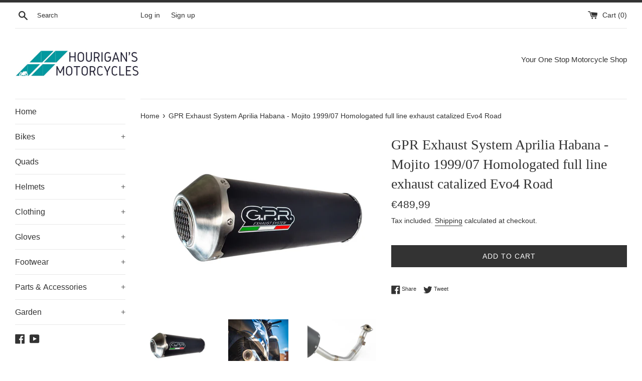

--- FILE ---
content_type: text/html; charset=utf-8
request_url: https://hourigansmotorcycles.com/products/gpr-8053045366305
body_size: 22126
content:
<!doctype html>
<html class="supports-no-js" lang="en">
<head>
  <meta charset="utf-8">
  <meta http-equiv="X-UA-Compatible" content="IE=edge,chrome=1">
  <meta name="viewport" content="width=device-width,initial-scale=1">
  <meta name="theme-color" content="">
  <link rel="canonical" href="https://hourigansmotorcycles.com/products/gpr-8053045366305">

  
    <link rel="shortcut icon" href="//hourigansmotorcycles.com/cdn/shop/files/favicon_32x32.png?v=1613727407" type="image/png" />
  

  <title>
  GPR Exhaust System Aprilia Habana - Mojito 1999/07 Homologated full li &ndash; Hourigan&#39;s Motorcycles
  </title>

  
    <meta name="description" content="Homologated full line exhaust catalized">
  

  <!-- /snippets/social-meta-tags.liquid -->




<meta property="og:site_name" content="Hourigan&#39;s Motorcycles">
<meta property="og:url" content="https://hourigansmotorcycles.com/products/gpr-8053045366305">
<meta property="og:title" content="GPR Exhaust System Aprilia Habana - Mojito 1999/07 Homologated full li">
<meta property="og:type" content="product">
<meta property="og:description" content="Homologated full line exhaust catalized">

  <meta property="og:price:amount" content="489,99">
  <meta property="og:price:currency" content="EUR">

<meta property="og:image" content="http://hourigansmotorcycles.com/cdn/shop/products/sitoevo4road_1_e21b042b-3db3-4af3-857f-27e41bc0314b_1200x1200.jpg?v=1632571615"><meta property="og:image" content="http://hourigansmotorcycles.com/cdn/shop/products/evo4roadlive.2_b12e22d4-bec2-489c-a5c2-3499801bd084_1200x1200.jpg?v=1632571615"><meta property="og:image" content="http://hourigansmotorcycles.com/cdn/shop/products/collettore-scooter-mono_6f6976b9-e236-40f6-b848-5c8cc1334862_1200x1200.jpg?v=1632571615">
<meta property="og:image:secure_url" content="https://hourigansmotorcycles.com/cdn/shop/products/sitoevo4road_1_e21b042b-3db3-4af3-857f-27e41bc0314b_1200x1200.jpg?v=1632571615"><meta property="og:image:secure_url" content="https://hourigansmotorcycles.com/cdn/shop/products/evo4roadlive.2_b12e22d4-bec2-489c-a5c2-3499801bd084_1200x1200.jpg?v=1632571615"><meta property="og:image:secure_url" content="https://hourigansmotorcycles.com/cdn/shop/products/collettore-scooter-mono_6f6976b9-e236-40f6-b848-5c8cc1334862_1200x1200.jpg?v=1632571615">


<meta name="twitter:card" content="summary_large_image">
<meta name="twitter:title" content="GPR Exhaust System Aprilia Habana - Mojito 1999/07 Homologated full li">
<meta name="twitter:description" content="Homologated full line exhaust catalized">


  <script>
    document.documentElement.className = document.documentElement.className.replace('supports-no-js', 'supports-js');

    var theme = {
      mapStrings: {
        addressError: "Error looking up that address",
        addressNoResults: "No results for that address",
        addressQueryLimit: "You have exceeded the Google API usage limit. Consider upgrading to a \u003ca href=\"https:\/\/developers.google.com\/maps\/premium\/usage-limits\"\u003ePremium Plan\u003c\/a\u003e.",
        authError: "There was a problem authenticating your Google Maps account."
      }
    }
  </script>

  <link href="//hourigansmotorcycles.com/cdn/shop/t/3/assets/theme.scss.css?v=7427046723912485361759261292" rel="stylesheet" type="text/css" media="all" />

  <!-- "snippets/buddha-megamenu-before.liquid" was not rendered, the associated app was uninstalled -->
  <!-- "snippets/buddha-megamenu.liquid" was not rendered, the associated app was uninstalled -->
  <script>window.performance && window.performance.mark && window.performance.mark('shopify.content_for_header.start');</script><meta id="shopify-digital-wallet" name="shopify-digital-wallet" content="/52498301101/digital_wallets/dialog">
<meta name="shopify-checkout-api-token" content="8f85aa07b7c4d93ed5b4bd152e1df51c">
<meta id="in-context-paypal-metadata" data-shop-id="52498301101" data-venmo-supported="false" data-environment="production" data-locale="en_US" data-paypal-v4="true" data-currency="EUR">
<link rel="alternate" type="application/json+oembed" href="https://hourigansmotorcycles.com/products/gpr-8053045366305.oembed">
<script async="async" src="/checkouts/internal/preloads.js?locale=en-IE"></script>
<script id="shopify-features" type="application/json">{"accessToken":"8f85aa07b7c4d93ed5b4bd152e1df51c","betas":["rich-media-storefront-analytics"],"domain":"hourigansmotorcycles.com","predictiveSearch":true,"shopId":52498301101,"locale":"en"}</script>
<script>var Shopify = Shopify || {};
Shopify.shop = "hourigans-motorcycles.myshopify.com";
Shopify.locale = "en";
Shopify.currency = {"active":"EUR","rate":"1.0"};
Shopify.country = "IE";
Shopify.theme = {"name":"Simple","id":117194883245,"schema_name":"Simple","schema_version":"12.2.1","theme_store_id":578,"role":"main"};
Shopify.theme.handle = "null";
Shopify.theme.style = {"id":null,"handle":null};
Shopify.cdnHost = "hourigansmotorcycles.com/cdn";
Shopify.routes = Shopify.routes || {};
Shopify.routes.root = "/";</script>
<script type="module">!function(o){(o.Shopify=o.Shopify||{}).modules=!0}(window);</script>
<script>!function(o){function n(){var o=[];function n(){o.push(Array.prototype.slice.apply(arguments))}return n.q=o,n}var t=o.Shopify=o.Shopify||{};t.loadFeatures=n(),t.autoloadFeatures=n()}(window);</script>
<script id="shop-js-analytics" type="application/json">{"pageType":"product"}</script>
<script defer="defer" async type="module" src="//hourigansmotorcycles.com/cdn/shopifycloud/shop-js/modules/v2/client.init-shop-cart-sync_D0dqhulL.en.esm.js"></script>
<script defer="defer" async type="module" src="//hourigansmotorcycles.com/cdn/shopifycloud/shop-js/modules/v2/chunk.common_CpVO7qML.esm.js"></script>
<script type="module">
  await import("//hourigansmotorcycles.com/cdn/shopifycloud/shop-js/modules/v2/client.init-shop-cart-sync_D0dqhulL.en.esm.js");
await import("//hourigansmotorcycles.com/cdn/shopifycloud/shop-js/modules/v2/chunk.common_CpVO7qML.esm.js");

  window.Shopify.SignInWithShop?.initShopCartSync?.({"fedCMEnabled":true,"windoidEnabled":true});

</script>
<script id="__st">var __st={"a":52498301101,"offset":0,"reqid":"96e40f24-d50c-4a9b-9622-4b971ed5c4ba-1763876065","pageurl":"hourigansmotorcycles.com\/products\/gpr-8053045366305","u":"6ccdc1d38528","p":"product","rtyp":"product","rid":6967328473261};</script>
<script>window.ShopifyPaypalV4VisibilityTracking = true;</script>
<script id="captcha-bootstrap">!function(){'use strict';const t='contact',e='account',n='new_comment',o=[[t,t],['blogs',n],['comments',n],[t,'customer']],c=[[e,'customer_login'],[e,'guest_login'],[e,'recover_customer_password'],[e,'create_customer']],r=t=>t.map((([t,e])=>`form[action*='/${t}']:not([data-nocaptcha='true']) input[name='form_type'][value='${e}']`)).join(','),a=t=>()=>t?[...document.querySelectorAll(t)].map((t=>t.form)):[];function s(){const t=[...o],e=r(t);return a(e)}const i='password',u='form_key',d=['recaptcha-v3-token','g-recaptcha-response','h-captcha-response',i],f=()=>{try{return window.sessionStorage}catch{return}},m='__shopify_v',_=t=>t.elements[u];function p(t,e,n=!1){try{const o=window.sessionStorage,c=JSON.parse(o.getItem(e)),{data:r}=function(t){const{data:e,action:n}=t;return t[m]||n?{data:e,action:n}:{data:t,action:n}}(c);for(const[e,n]of Object.entries(r))t.elements[e]&&(t.elements[e].value=n);n&&o.removeItem(e)}catch(o){console.error('form repopulation failed',{error:o})}}const l='form_type',E='cptcha';function T(t){t.dataset[E]=!0}const w=window,h=w.document,L='Shopify',v='ce_forms',y='captcha';let A=!1;((t,e)=>{const n=(g='f06e6c50-85a8-45c8-87d0-21a2b65856fe',I='https://cdn.shopify.com/shopifycloud/storefront-forms-hcaptcha/ce_storefront_forms_captcha_hcaptcha.v1.5.2.iife.js',D={infoText:'Protected by hCaptcha',privacyText:'Privacy',termsText:'Terms'},(t,e,n)=>{const o=w[L][v],c=o.bindForm;if(c)return c(t,g,e,D).then(n);var r;o.q.push([[t,g,e,D],n]),r=I,A||(h.body.append(Object.assign(h.createElement('script'),{id:'captcha-provider',async:!0,src:r})),A=!0)});var g,I,D;w[L]=w[L]||{},w[L][v]=w[L][v]||{},w[L][v].q=[],w[L][y]=w[L][y]||{},w[L][y].protect=function(t,e){n(t,void 0,e),T(t)},Object.freeze(w[L][y]),function(t,e,n,w,h,L){const[v,y,A,g]=function(t,e,n){const i=e?o:[],u=t?c:[],d=[...i,...u],f=r(d),m=r(i),_=r(d.filter((([t,e])=>n.includes(e))));return[a(f),a(m),a(_),s()]}(w,h,L),I=t=>{const e=t.target;return e instanceof HTMLFormElement?e:e&&e.form},D=t=>v().includes(t);t.addEventListener('submit',(t=>{const e=I(t);if(!e)return;const n=D(e)&&!e.dataset.hcaptchaBound&&!e.dataset.recaptchaBound,o=_(e),c=g().includes(e)&&(!o||!o.value);(n||c)&&t.preventDefault(),c&&!n&&(function(t){try{if(!f())return;!function(t){const e=f();if(!e)return;const n=_(t);if(!n)return;const o=n.value;o&&e.removeItem(o)}(t);const e=Array.from(Array(32),(()=>Math.random().toString(36)[2])).join('');!function(t,e){_(t)||t.append(Object.assign(document.createElement('input'),{type:'hidden',name:u})),t.elements[u].value=e}(t,e),function(t,e){const n=f();if(!n)return;const o=[...t.querySelectorAll(`input[type='${i}']`)].map((({name:t})=>t)),c=[...d,...o],r={};for(const[a,s]of new FormData(t).entries())c.includes(a)||(r[a]=s);n.setItem(e,JSON.stringify({[m]:1,action:t.action,data:r}))}(t,e)}catch(e){console.error('failed to persist form',e)}}(e),e.submit())}));const S=(t,e)=>{t&&!t.dataset[E]&&(n(t,e.some((e=>e===t))),T(t))};for(const o of['focusin','change'])t.addEventListener(o,(t=>{const e=I(t);D(e)&&S(e,y())}));const B=e.get('form_key'),M=e.get(l),P=B&&M;t.addEventListener('DOMContentLoaded',(()=>{const t=y();if(P)for(const e of t)e.elements[l].value===M&&p(e,B);[...new Set([...A(),...v().filter((t=>'true'===t.dataset.shopifyCaptcha))])].forEach((e=>S(e,t)))}))}(h,new URLSearchParams(w.location.search),n,t,e,['guest_login'])})(!0,!0)}();</script>
<script integrity="sha256-52AcMU7V7pcBOXWImdc/TAGTFKeNjmkeM1Pvks/DTgc=" data-source-attribution="shopify.loadfeatures" defer="defer" src="//hourigansmotorcycles.com/cdn/shopifycloud/storefront/assets/storefront/load_feature-81c60534.js" crossorigin="anonymous"></script>
<script data-source-attribution="shopify.dynamic_checkout.dynamic.init">var Shopify=Shopify||{};Shopify.PaymentButton=Shopify.PaymentButton||{isStorefrontPortableWallets:!0,init:function(){window.Shopify.PaymentButton.init=function(){};var t=document.createElement("script");t.src="https://hourigansmotorcycles.com/cdn/shopifycloud/portable-wallets/latest/portable-wallets.en.js",t.type="module",document.head.appendChild(t)}};
</script>
<script data-source-attribution="shopify.dynamic_checkout.buyer_consent">
  function portableWalletsHideBuyerConsent(e){var t=document.getElementById("shopify-buyer-consent"),n=document.getElementById("shopify-subscription-policy-button");t&&n&&(t.classList.add("hidden"),t.setAttribute("aria-hidden","true"),n.removeEventListener("click",e))}function portableWalletsShowBuyerConsent(e){var t=document.getElementById("shopify-buyer-consent"),n=document.getElementById("shopify-subscription-policy-button");t&&n&&(t.classList.remove("hidden"),t.removeAttribute("aria-hidden"),n.addEventListener("click",e))}window.Shopify?.PaymentButton&&(window.Shopify.PaymentButton.hideBuyerConsent=portableWalletsHideBuyerConsent,window.Shopify.PaymentButton.showBuyerConsent=portableWalletsShowBuyerConsent);
</script>
<script data-source-attribution="shopify.dynamic_checkout.cart.bootstrap">document.addEventListener("DOMContentLoaded",(function(){function t(){return document.querySelector("shopify-accelerated-checkout-cart, shopify-accelerated-checkout")}if(t())Shopify.PaymentButton.init();else{new MutationObserver((function(e,n){t()&&(Shopify.PaymentButton.init(),n.disconnect())})).observe(document.body,{childList:!0,subtree:!0})}}));
</script>
<link id="shopify-accelerated-checkout-styles" rel="stylesheet" media="screen" href="https://hourigansmotorcycles.com/cdn/shopifycloud/portable-wallets/latest/accelerated-checkout-backwards-compat.css" crossorigin="anonymous">
<style id="shopify-accelerated-checkout-cart">
        #shopify-buyer-consent {
  margin-top: 1em;
  display: inline-block;
  width: 100%;
}

#shopify-buyer-consent.hidden {
  display: none;
}

#shopify-subscription-policy-button {
  background: none;
  border: none;
  padding: 0;
  text-decoration: underline;
  font-size: inherit;
  cursor: pointer;
}

#shopify-subscription-policy-button::before {
  box-shadow: none;
}

      </style>

<script>window.performance && window.performance.mark && window.performance.mark('shopify.content_for_header.end');</script>

  <script src="//hourigansmotorcycles.com/cdn/shop/t/3/assets/jquery-1.11.0.min.js?v=32460426840832490021608372331" type="text/javascript"></script>
  <script src="//hourigansmotorcycles.com/cdn/shop/t/3/assets/modernizr.min.js?v=44044439420609591321608372332" type="text/javascript"></script>

  <script src="//hourigansmotorcycles.com/cdn/shop/t/3/assets/lazysizes.min.js?v=155223123402716617051608372332" async="async"></script>

  

<style>
    .iti {
        position: relative;
        display: inline-block;
    }
    .iti * {
        box-sizing: border-box;
        -moz-box-sizing: border-box;
    }
    .iti__hide {
        display: none;
    }
    .iti__v-hide {
        visibility: hidden;
    }
    .iti input,
    .iti input[type="tel"],
    .iti input[type="text"] {
        position: relative;
        z-index: 0;
        margin-top: 0 !important;
        margin-bottom: 0 !important;
        padding-right: 36px;
        margin-right: 0;
    }
    .iti__flag-container {
        position: absolute;
        top: 0;
        bottom: 0;
        right: 0;
        padding: 1px;
    }
    .iti__selected-flag {
        z-index: 1;
        position: relative;
        display: flex;
        align-items: center;
        height: 100%;
        padding: 0 6px 0 8px;
    }
    .iti__arrow {
        margin-left: 6px;
        width: 0;
        height: 0;
        border-left: 3px solid transparent;
        border-right: 3px solid transparent;
        border-top: 4px solid #555;
    }
    .iti__arrow--up {
        border-top: none;
        border-bottom: 4px solid #555;
    }
    .iti__country-list {
        position: absolute;
        z-index: 2;
        list-style: none;
        text-align: left;
        padding: 0;
        margin: 0 0 0 -1px;
        box-shadow: 1px 1px 4px rgba(0, 0, 0, 0.2);
        background-color: #fff;
        border: 1px solid #ccc;
        white-space: nowrap;
        max-height: 200px;
        overflow-y: scroll;
        -webkit-overflow-scrolling: touch;
    }
    .iti__country-list--dropup {
        bottom: 100%;
        margin-bottom: -1px;
    }
    @media (max-width: 500px) {
        .iti__country-list {
            white-space: normal;
        }
    }
    .iti__flag-box {
        display: inline-block;
        width: 20px;
    }
    .iti__divider {
        padding-bottom: 5px;
        margin-bottom: 5px;
        border-bottom: 1px solid #ccc;
    }
    .iti__country {
        padding: 5px 10px;
        outline: 0;
    }
    .iti__dial-code {
        color: #999;
    }
    .iti__country.iti__highlight {
        background-color: rgba(0, 0, 0, 0.05);
    }
    .iti__country-name,
    .iti__dial-code,
    .iti__flag-box {
        vertical-align: middle;
    }
    .iti__country-name,
    .iti__flag-box {
        margin-right: 6px;
    }
    .iti--allow-dropdown input,
    .iti--allow-dropdown input[type="tel"],
    .iti--allow-dropdown input[type="text"],
    .iti--separate-dial-code input,
    .iti--separate-dial-code input[type="tel"],
    .iti--separate-dial-code input[type="text"] {
        padding-right: 6px;
        padding-left: 52px;
        margin-left: 0;
    }
    .iti--allow-dropdown .iti__flag-container,
    .iti--separate-dial-code .iti__flag-container {
        right: auto;
        left: 0;
    }
    .iti--allow-dropdown .iti__flag-container:hover {
        cursor: pointer;
    }
    .iti--allow-dropdown .iti__flag-container:hover .iti__selected-flag {
        background-color: rgba(0, 0, 0, 0.05);
    }
    .iti--allow-dropdown input[disabled] + .iti__flag-container:hover,
    .iti--allow-dropdown input[readonly] + .iti__flag-container:hover {
        cursor: default;
    }
    .iti--allow-dropdown input[disabled] + .iti__flag-container:hover .iti__selected-flag,
    .iti--allow-dropdown input[readonly] + .iti__flag-container:hover .iti__selected-flag {
        background-color: transparent;
    }
    .iti--separate-dial-code .iti__selected-flag {
        background-color: rgba(0, 0, 0, 0.05);
    }
    .iti--separate-dial-code .iti__selected-dial-code {
        margin-left: 6px;
    }
    .iti--container {
        position: absolute;
        top: -1000px;
        left: -1000px;
        z-index: 1060;
        padding: 1px;
    }
    .iti--container:hover {
        cursor: pointer;
    }
    .iti-mobile .iti--container {
        top: 30px;
        bottom: 30px;
        left: 30px;
        right: 30px;
        position: fixed;
    }
    .iti-mobile .iti__country-list {
        max-height: 100%;
        width: 100%;
    }
    .iti-mobile .iti__country {
        padding: 10px 10px;
        line-height: 1.5em;
    }
    .iti__flag {
        width: 20px;
    }
    .iti__flag.iti__be {
        width: 18px;
    }
    .iti__flag.iti__ch {
        width: 15px;
    }
    .iti__flag.iti__mc {
        width: 19px;
    }
    .iti__flag.iti__ne {
        width: 18px;
    }
    .iti__flag.iti__np {
        width: 13px;
    }
    .iti__flag.iti__va {
        width: 15px;
    }
    @media (-webkit-min-device-pixel-ratio: 2), (min-resolution: 192dpi) {
        .iti__flag {
            background-size: 5652px 15px;
        }
    }
    .iti__flag.iti__ac {
        height: 10px;
        background-position: 0 0;
    }
    .iti__flag.iti__ad {
        height: 14px;
        background-position: -22px 0;
    }
    .iti__flag.iti__ae {
        height: 10px;
        background-position: -44px 0;
    }
    .iti__flag.iti__af {
        height: 14px;
        background-position: -66px 0;
    }
    .iti__flag.iti__ag {
        height: 14px;
        background-position: -88px 0;
    }
    .iti__flag.iti__ai {
        height: 10px;
        background-position: -110px 0;
    }
    .iti__flag.iti__al {
        height: 15px;
        background-position: -132px 0;
    }
    .iti__flag.iti__am {
        height: 10px;
        background-position: -154px 0;
    }
    .iti__flag.iti__ao {
        height: 14px;
        background-position: -176px 0;
    }
    .iti__flag.iti__aq {
        height: 14px;
        background-position: -198px 0;
    }
    .iti__flag.iti__ar {
        height: 13px;
        background-position: -220px 0;
    }
    .iti__flag.iti__as {
        height: 10px;
        background-position: -242px 0;
    }
    .iti__flag.iti__at {
        height: 14px;
        background-position: -264px 0;
    }
    .iti__flag.iti__au {
        height: 10px;
        background-position: -286px 0;
    }
    .iti__flag.iti__aw {
        height: 14px;
        background-position: -308px 0;
    }
    .iti__flag.iti__ax {
        height: 13px;
        background-position: -330px 0;
    }
    .iti__flag.iti__az {
        height: 10px;
        background-position: -352px 0;
    }
    .iti__flag.iti__ba {
        height: 10px;
        background-position: -374px 0;
    }
    .iti__flag.iti__bb {
        height: 14px;
        background-position: -396px 0;
    }
    .iti__flag.iti__bd {
        height: 12px;
        background-position: -418px 0;
    }
    .iti__flag.iti__be {
        height: 15px;
        background-position: -440px 0;
    }
    .iti__flag.iti__bf {
        height: 14px;
        background-position: -460px 0;
    }
    .iti__flag.iti__bg {
        height: 12px;
        background-position: -482px 0;
    }
    .iti__flag.iti__bh {
        height: 12px;
        background-position: -504px 0;
    }
    .iti__flag.iti__bi {
        height: 12px;
        background-position: -526px 0;
    }
    .iti__flag.iti__bj {
        height: 14px;
        background-position: -548px 0;
    }
    .iti__flag.iti__bl {
        height: 14px;
        background-position: -570px 0;
    }
    .iti__flag.iti__bm {
        height: 10px;
        background-position: -592px 0;
    }
    .iti__flag.iti__bn {
        height: 10px;
        background-position: -614px 0;
    }
    .iti__flag.iti__bo {
        height: 14px;
        background-position: -636px 0;
    }
    .iti__flag.iti__bq {
        height: 14px;
        background-position: -658px 0;
    }
    .iti__flag.iti__br {
        height: 14px;
        background-position: -680px 0;
    }
    .iti__flag.iti__bs {
        height: 10px;
        background-position: -702px 0;
    }
    .iti__flag.iti__bt {
        height: 14px;
        background-position: -724px 0;
    }
    .iti__flag.iti__bv {
        height: 15px;
        background-position: -746px 0;
    }
    .iti__flag.iti__bw {
        height: 14px;
        background-position: -768px 0;
    }
    .iti__flag.iti__by {
        height: 10px;
        background-position: -790px 0;
    }
    .iti__flag.iti__bz {
        height: 14px;
        background-position: -812px 0;
    }
    .iti__flag.iti__ca {
        height: 10px;
        background-position: -834px 0;
    }
    .iti__flag.iti__cc {
        height: 10px;
        background-position: -856px 0;
    }
    .iti__flag.iti__cd {
        height: 15px;
        background-position: -878px 0;
    }
    .iti__flag.iti__cf {
        height: 14px;
        background-position: -900px 0;
    }
    .iti__flag.iti__cg {
        height: 14px;
        background-position: -922px 0;
    }
    .iti__flag.iti__ch {
        height: 15px;
        background-position: -944px 0;
    }
    .iti__flag.iti__ci {
        height: 14px;
        background-position: -961px 0;
    }
    .iti__flag.iti__ck {
        height: 10px;
        background-position: -983px 0;
    }
    .iti__flag.iti__cl {
        height: 14px;
        background-position: -1005px 0;
    }
    .iti__flag.iti__cm {
        height: 14px;
        background-position: -1027px 0;
    }
    .iti__flag.iti__cn {
        height: 14px;
        background-position: -1049px 0;
    }
    .iti__flag.iti__co {
        height: 14px;
        background-position: -1071px 0;
    }
    .iti__flag.iti__cp {
        height: 14px;
        background-position: -1093px 0;
    }
    .iti__flag.iti__cr {
        height: 12px;
        background-position: -1115px 0;
    }
    .iti__flag.iti__cu {
        height: 10px;
        background-position: -1137px 0;
    }
    .iti__flag.iti__cv {
        height: 12px;
        background-position: -1159px 0;
    }
    .iti__flag.iti__cw {
        height: 14px;
        background-position: -1181px 0;
    }
    .iti__flag.iti__cx {
        height: 10px;
        background-position: -1203px 0;
    }
    .iti__flag.iti__cy {
        height: 14px;
        background-position: -1225px 0;
    }
    .iti__flag.iti__cz {
        height: 14px;
        background-position: -1247px 0;
    }
    .iti__flag.iti__de {
        height: 12px;
        background-position: -1269px 0;
    }
    .iti__flag.iti__dg {
        height: 10px;
        background-position: -1291px 0;
    }
    .iti__flag.iti__dj {
        height: 14px;
        background-position: -1313px 0;
    }
    .iti__flag.iti__dk {
        height: 15px;
        background-position: -1335px 0;
    }
    .iti__flag.iti__dm {
        height: 10px;
        background-position: -1357px 0;
    }
    .iti__flag.iti__do {
        height: 14px;
        background-position: -1379px 0;
    }
    .iti__flag.iti__dz {
        height: 14px;
        background-position: -1401px 0;
    }
    .iti__flag.iti__ea {
        height: 14px;
        background-position: -1423px 0;
    }
    .iti__flag.iti__ec {
        height: 14px;
        background-position: -1445px 0;
    }
    .iti__flag.iti__ee {
        height: 13px;
        background-position: -1467px 0;
    }
    .iti__flag.iti__eg {
        height: 14px;
        background-position: -1489px 0;
    }
    .iti__flag.iti__eh {
        height: 10px;
        background-position: -1511px 0;
    }
    .iti__flag.iti__er {
        height: 10px;
        background-position: -1533px 0;
    }
    .iti__flag.iti__es {
        height: 14px;
        background-position: -1555px 0;
    }
    .iti__flag.iti__et {
        height: 10px;
        background-position: -1577px 0;
    }
    .iti__flag.iti__eu {
        height: 14px;
        background-position: -1599px 0;
    }
    .iti__flag.iti__fi {
        height: 12px;
        background-position: -1621px 0;
    }
    .iti__flag.iti__fj {
        height: 10px;
        background-position: -1643px 0;
    }
    .iti__flag.iti__fk {
        height: 10px;
        background-position: -1665px 0;
    }
    .iti__flag.iti__fm {
        height: 11px;
        background-position: -1687px 0;
    }
    .iti__flag.iti__fo {
        height: 15px;
        background-position: -1709px 0;
    }
    .iti__flag.iti__fr {
        height: 14px;
        background-position: -1731px 0;
    }
    .iti__flag.iti__ga {
        height: 15px;
        background-position: -1753px 0;
    }
    .iti__flag.iti__gb {
        height: 10px;
        background-position: -1775px 0;
    }
    .iti__flag.iti__gd {
        height: 12px;
        background-position: -1797px 0;
    }
    .iti__flag.iti__ge {
        height: 14px;
        background-position: -1819px 0;
    }
    .iti__flag.iti__gf {
        height: 14px;
        background-position: -1841px 0;
    }
    .iti__flag.iti__gg {
        height: 14px;
        background-position: -1863px 0;
    }
    .iti__flag.iti__gh {
        height: 14px;
        background-position: -1885px 0;
    }
    .iti__flag.iti__gi {
        height: 10px;
        background-position: -1907px 0;
    }
    .iti__flag.iti__gl {
        height: 14px;
        background-position: -1929px 0;
    }
    .iti__flag.iti__gm {
        height: 14px;
        background-position: -1951px 0;
    }
    .iti__flag.iti__gn {
        height: 14px;
        background-position: -1973px 0;
    }
    .iti__flag.iti__gp {
        height: 14px;
        background-position: -1995px 0;
    }
    .iti__flag.iti__gq {
        height: 14px;
        background-position: -2017px 0;
    }
    .iti__flag.iti__gr {
        height: 14px;
        background-position: -2039px 0;
    }
    .iti__flag.iti__gs {
        height: 10px;
        background-position: -2061px 0;
    }
    .iti__flag.iti__gt {
        height: 13px;
        background-position: -2083px 0;
    }
    .iti__flag.iti__gu {
        height: 11px;
        background-position: -2105px 0;
    }
    .iti__flag.iti__gw {
        height: 10px;
        background-position: -2127px 0;
    }
    .iti__flag.iti__gy {
        height: 12px;
        background-position: -2149px 0;
    }
    .iti__flag.iti__hk {
        height: 14px;
        background-position: -2171px 0;
    }
    .iti__flag.iti__hm {
        height: 10px;
        background-position: -2193px 0;
    }
    .iti__flag.iti__hn {
        height: 10px;
        background-position: -2215px 0;
    }
    .iti__flag.iti__hr {
        height: 10px;
        background-position: -2237px 0;
    }
    .iti__flag.iti__ht {
        height: 12px;
        background-position: -2259px 0;
    }
    .iti__flag.iti__hu {
        height: 10px;
        background-position: -2281px 0;
    }
    .iti__flag.iti__ic {
        height: 14px;
        background-position: -2303px 0;
    }
    .iti__flag.iti__id {
        height: 14px;
        background-position: -2325px 0;
    }
    .iti__flag.iti__ie {
        height: 10px;
        background-position: -2347px 0;
    }
    .iti__flag.iti__il {
        height: 15px;
        background-position: -2369px 0;
    }
    .iti__flag.iti__im {
        height: 10px;
        background-position: -2391px 0;
    }
    .iti__flag.iti__in {
        height: 14px;
        background-position: -2413px 0;
    }
    .iti__flag.iti__io {
        height: 10px;
        background-position: -2435px 0;
    }
    .iti__flag.iti__iq {
        height: 14px;
        background-position: -2457px 0;
    }
    .iti__flag.iti__ir {
        height: 12px;
        background-position: -2479px 0;
    }
    .iti__flag.iti__is {
        height: 15px;
        background-position: -2501px 0;
    }
    .iti__flag.iti__it {
        height: 14px;
        background-position: -2523px 0;
    }
    .iti__flag.iti__je {
        height: 12px;
        background-position: -2545px 0;
    }
    .iti__flag.iti__jm {
        height: 10px;
        background-position: -2567px 0;
    }
    .iti__flag.iti__jo {
        height: 10px;
        background-position: -2589px 0;
    }
    .iti__flag.iti__jp {
        height: 14px;
        background-position: -2611px 0;
    }
    .iti__flag.iti__ke {
        height: 14px;
        background-position: -2633px 0;
    }
    .iti__flag.iti__kg {
        height: 12px;
        background-position: -2655px 0;
    }
    .iti__flag.iti__kh {
        height: 13px;
        background-position: -2677px 0;
    }
    .iti__flag.iti__ki {
        height: 10px;
        background-position: -2699px 0;
    }
    .iti__flag.iti__km {
        height: 12px;
        background-position: -2721px 0;
    }
    .iti__flag.iti__kn {
        height: 14px;
        background-position: -2743px 0;
    }
    .iti__flag.iti__kp {
        height: 10px;
        background-position: -2765px 0;
    }
    .iti__flag.iti__kr {
        height: 14px;
        background-position: -2787px 0;
    }
    .iti__flag.iti__kw {
        height: 10px;
        background-position: -2809px 0;
    }
    .iti__flag.iti__ky {
        height: 10px;
        background-position: -2831px 0;
    }
    .iti__flag.iti__kz {
        height: 10px;
        background-position: -2853px 0;
    }
    .iti__flag.iti__la {
        height: 14px;
        background-position: -2875px 0;
    }
    .iti__flag.iti__lb {
        height: 14px;
        background-position: -2897px 0;
    }
    .iti__flag.iti__lc {
        height: 10px;
        background-position: -2919px 0;
    }
    .iti__flag.iti__li {
        height: 12px;
        background-position: -2941px 0;
    }
    .iti__flag.iti__lk {
        height: 10px;
        background-position: -2963px 0;
    }
    .iti__flag.iti__lr {
        height: 11px;
        background-position: -2985px 0;
    }
    .iti__flag.iti__ls {
        height: 14px;
        background-position: -3007px 0;
    }
    .iti__flag.iti__lt {
        height: 12px;
        background-position: -3029px 0;
    }
    .iti__flag.iti__lu {
        height: 12px;
        background-position: -3051px 0;
    }
    .iti__flag.iti__lv {
        height: 10px;
        background-position: -3073px 0;
    }
    .iti__flag.iti__ly {
        height: 10px;
        background-position: -3095px 0;
    }
    .iti__flag.iti__ma {
        height: 14px;
        background-position: -3117px 0;
    }
    .iti__flag.iti__mc {
        height: 15px;
        background-position: -3139px 0;
    }
    .iti__flag.iti__md {
        height: 10px;
        background-position: -3160px 0;
    }
    .iti__flag.iti__me {
        height: 10px;
        background-position: -3182px 0;
    }
    .iti__flag.iti__mf {
        height: 14px;
        background-position: -3204px 0;
    }
    .iti__flag.iti__mg {
        height: 14px;
        background-position: -3226px 0;
    }
    .iti__flag.iti__mh {
        height: 11px;
        background-position: -3248px 0;
    }
    .iti__flag.iti__mk {
        height: 10px;
        background-position: -3270px 0;
    }
    .iti__flag.iti__ml {
        height: 14px;
        background-position: -3292px 0;
    }
    .iti__flag.iti__mm {
        height: 14px;
        background-position: -3314px 0;
    }
    .iti__flag.iti__mn {
        height: 10px;
        background-position: -3336px 0;
    }
    .iti__flag.iti__mo {
        height: 14px;
        background-position: -3358px 0;
    }
    .iti__flag.iti__mp {
        height: 10px;
        background-position: -3380px 0;
    }
    .iti__flag.iti__mq {
        height: 14px;
        background-position: -3402px 0;
    }
    .iti__flag.iti__mr {
        height: 14px;
        background-position: -3424px 0;
    }
    .iti__flag.iti__ms {
        height: 10px;
        background-position: -3446px 0;
    }
    .iti__flag.iti__mt {
        height: 14px;
        background-position: -3468px 0;
    }
    .iti__flag.iti__mu {
        height: 14px;
        background-position: -3490px 0;
    }
    .iti__flag.iti__mv {
        height: 14px;
        background-position: -3512px 0;
    }
    .iti__flag.iti__mw {
        height: 14px;
        background-position: -3534px 0;
    }
    .iti__flag.iti__mx {
        height: 12px;
        background-position: -3556px 0;
    }
    .iti__flag.iti__my {
        height: 10px;
        background-position: -3578px 0;
    }
    .iti__flag.iti__mz {
        height: 14px;
        background-position: -3600px 0;
    }
    .iti__flag.iti__na {
        height: 14px;
        background-position: -3622px 0;
    }
    .iti__flag.iti__nc {
        height: 10px;
        background-position: -3644px 0;
    }
    .iti__flag.iti__ne {
        height: 15px;
        background-position: -3666px 0;
    }
    .iti__flag.iti__nf {
        height: 10px;
        background-position: -3686px 0;
    }
    .iti__flag.iti__ng {
        height: 10px;
        background-position: -3708px 0;
    }
    .iti__flag.iti__ni {
        height: 12px;
        background-position: -3730px 0;
    }
    .iti__flag.iti__nl {
        height: 14px;
        background-position: -3752px 0;
    }
    .iti__flag.iti__no {
        height: 15px;
        background-position: -3774px 0;
    }
    .iti__flag.iti__np {
        height: 15px;
        background-position: -3796px 0;
    }
    .iti__flag.iti__nr {
        height: 10px;
        background-position: -3811px 0;
    }
    .iti__flag.iti__nu {
        height: 10px;
        background-position: -3833px 0;
    }
    .iti__flag.iti__nz {
        height: 10px;
        background-position: -3855px 0;
    }
    .iti__flag.iti__om {
        height: 10px;
        background-position: -3877px 0;
    }
    .iti__flag.iti__pa {
        height: 14px;
        background-position: -3899px 0;
    }
    .iti__flag.iti__pe {
        height: 14px;
        background-position: -3921px 0;
    }
    .iti__flag.iti__pf {
        height: 14px;
        background-position: -3943px 0;
    }
    .iti__flag.iti__pg {
        height: 15px;
        background-position: -3965px 0;
    }
    .iti__flag.iti__ph {
        height: 10px;
        background-position: -3987px 0;
    }
    .iti__flag.iti__pk {
        height: 14px;
        background-position: -4009px 0;
    }
    .iti__flag.iti__pl {
        height: 13px;
        background-position: -4031px 0;
    }
    .iti__flag.iti__pm {
        height: 14px;
        background-position: -4053px 0;
    }
    .iti__flag.iti__pn {
        height: 10px;
        background-position: -4075px 0;
    }
    .iti__flag.iti__pr {
        height: 14px;
        background-position: -4097px 0;
    }
    .iti__flag.iti__ps {
        height: 10px;
        background-position: -4119px 0;
    }
    .iti__flag.iti__pt {
        height: 14px;
        background-position: -4141px 0;
    }
    .iti__flag.iti__pw {
        height: 13px;
        background-position: -4163px 0;
    }
    .iti__flag.iti__py {
        height: 11px;
        background-position: -4185px 0;
    }
    .iti__flag.iti__qa {
        height: 8px;
        background-position: -4207px 0;
    }
    .iti__flag.iti__re {
        height: 14px;
        background-position: -4229px 0;
    }
    .iti__flag.iti__ro {
        height: 14px;
        background-position: -4251px 0;
    }
    .iti__flag.iti__rs {
        height: 14px;
        background-position: -4273px 0;
    }
    .iti__flag.iti__ru {
        height: 14px;
        background-position: -4295px 0;
    }
    .iti__flag.iti__rw {
        height: 14px;
        background-position: -4317px 0;
    }
    .iti__flag.iti__sa {
        height: 14px;
        background-position: -4339px 0;
    }
    .iti__flag.iti__sb {
        height: 10px;
        background-position: -4361px 0;
    }
    .iti__flag.iti__sc {
        height: 10px;
        background-position: -4383px 0;
    }
    .iti__flag.iti__sd {
        height: 10px;
        background-position: -4405px 0;
    }
    .iti__flag.iti__se {
        height: 13px;
        background-position: -4427px 0;
    }
    .iti__flag.iti__sg {
        height: 14px;
        background-position: -4449px 0;
    }
    .iti__flag.iti__sh {
        height: 10px;
        background-position: -4471px 0;
    }
    .iti__flag.iti__si {
        height: 10px;
        background-position: -4493px 0;
    }
    .iti__flag.iti__sj {
        height: 15px;
        background-position: -4515px 0;
    }
    .iti__flag.iti__sk {
        height: 14px;
        background-position: -4537px 0;
    }
    .iti__flag.iti__sl {
        height: 14px;
        background-position: -4559px 0;
    }
    .iti__flag.iti__sm {
        height: 15px;
        background-position: -4581px 0;
    }
    .iti__flag.iti__sn {
        height: 14px;
        background-position: -4603px 0;
    }
    .iti__flag.iti__so {
        height: 14px;
        background-position: -4625px 0;
    }
    .iti__flag.iti__sr {
        height: 14px;
        background-position: -4647px 0;
    }
    .iti__flag.iti__ss {
        height: 10px;
        background-position: -4669px 0;
    }
    .iti__flag.iti__st {
        height: 10px;
        background-position: -4691px 0;
    }
    .iti__flag.iti__sv {
        height: 12px;
        background-position: -4713px 0;
    }
    .iti__flag.iti__sx {
        height: 14px;
        background-position: -4735px 0;
    }
    .iti__flag.iti__sy {
        height: 14px;
        background-position: -4757px 0;
    }
    .iti__flag.iti__sz {
        height: 14px;
        background-position: -4779px 0;
    }
    .iti__flag.iti__ta {
        height: 10px;
        background-position: -4801px 0;
    }
    .iti__flag.iti__tc {
        height: 10px;
        background-position: -4823px 0;
    }
    .iti__flag.iti__td {
        height: 14px;
        background-position: -4845px 0;
    }
    .iti__flag.iti__tf {
        height: 14px;
        background-position: -4867px 0;
    }
    .iti__flag.iti__tg {
        height: 13px;
        background-position: -4889px 0;
    }
    .iti__flag.iti__th {
        height: 14px;
        background-position: -4911px 0;
    }
    .iti__flag.iti__tj {
        height: 10px;
        background-position: -4933px 0;
    }
    .iti__flag.iti__tk {
        height: 10px;
        background-position: -4955px 0;
    }
    .iti__flag.iti__tl {
        height: 10px;
        background-position: -4977px 0;
    }
    .iti__flag.iti__tm {
        height: 14px;
        background-position: -4999px 0;
    }
    .iti__flag.iti__tn {
        height: 14px;
        background-position: -5021px 0;
    }
    .iti__flag.iti__to {
        height: 10px;
        background-position: -5043px 0;
    }
    .iti__flag.iti__tr {
        height: 14px;
        background-position: -5065px 0;
    }
    .iti__flag.iti__tt {
        height: 12px;
        background-position: -5087px 0;
    }
    .iti__flag.iti__tv {
        height: 10px;
        background-position: -5109px 0;
    }
    .iti__flag.iti__tw {
        height: 14px;
        background-position: -5131px 0;
    }
    .iti__flag.iti__tz {
        height: 14px;
        background-position: -5153px 0;
    }
    .iti__flag.iti__ua {
        height: 14px;
        background-position: -5175px 0;
    }
    .iti__flag.iti__ug {
        height: 14px;
        background-position: -5197px 0;
    }
    .iti__flag.iti__um {
        height: 11px;
        background-position: -5219px 0;
    }
    .iti__flag.iti__un {
        height: 14px;
        background-position: -5241px 0;
    }
    .iti__flag.iti__us {
        height: 11px;
        background-position: -5263px 0;
    }
    .iti__flag.iti__uy {
        height: 14px;
        background-position: -5285px 0;
    }
    .iti__flag.iti__uz {
        height: 10px;
        background-position: -5307px 0;
    }
    .iti__flag.iti__va {
        height: 15px;
        background-position: -5329px 0;
    }
    .iti__flag.iti__vc {
        height: 14px;
        background-position: -5346px 0;
    }
    .iti__flag.iti__ve {
        height: 14px;
        background-position: -5368px 0;
    }
    .iti__flag.iti__vg {
        height: 10px;
        background-position: -5390px 0;
    }
    .iti__flag.iti__vi {
        height: 14px;
        background-position: -5412px 0;
    }
    .iti__flag.iti__vn {
        height: 14px;
        background-position: -5434px 0;
    }
    .iti__flag.iti__vu {
        height: 12px;
        background-position: -5456px 0;
    }
    .iti__flag.iti__wf {
        height: 14px;
        background-position: -5478px 0;
    }
    .iti__flag.iti__ws {
        height: 10px;
        background-position: -5500px 0;
    }
    .iti__flag.iti__xk {
        height: 15px;
        background-position: -5522px 0;
    }
    .iti__flag.iti__ye {
        height: 14px;
        background-position: -5544px 0;
    }
    .iti__flag.iti__yt {
        height: 14px;
        background-position: -5566px 0;
    }
    .iti__flag.iti__za {
        height: 14px;
        background-position: -5588px 0;
    }
    .iti__flag.iti__zm {
        height: 14px;
        background-position: -5610px 0;
    }
    .iti__flag.iti__zw {
        height: 10px;
        background-position: -5632px 0;
    }
    .iti__flag {
        height: 15px;
        box-shadow: 0 0 1px 0 #888;
        background-image: url("https://cdnjs.cloudflare.com/ajax/libs/intl-tel-input/17.0.13/img/flags.png");
        background-repeat: no-repeat;
        background-color: #dbdbdb;
        background-position: 20px 0;
    }
    @media (-webkit-min-device-pixel-ratio: 2), (min-resolution: 192dpi) {
        .iti__flag {
            background-image: url("https://cdnjs.cloudflare.com/ajax/libs/intl-tel-input/17.0.13/img/flags.png");
        }
    }
    .iti__flag.iti__np {
        background-color: transparent;
    }
    .cart-property .property_name {
        font-weight: 400;
        padding-right: 0;
        min-width: auto;
        width: auto;
    }
    .input_file + label {
        cursor: pointer;
        padding: 3px 10px;
        width: auto;
        text-align: center;
        margin: 0;
        background: #f4f8fb;
        border: 1px solid #dbe1e8;
    }
    #error-msg,
    .hulkapps_with_discount {
        color: red;
    }
    .discount_error {
        border-color: red;
    }
    .edit_form input,
    .edit_form select,
    .edit_form textarea {
        min-height: 44px !important;
    }
    .hulkapps_summary {
        font-size: 14px;
        display: block;
        color: red;
    }
    .hulkapps-summary-line-discount-code {
        margin: 10px 0;
        display: block;
    }
    .actual_price {
        text-decoration: line-through;
    }
    input.error {
        border: 1px solid #ff7c7c;
    }
    #valid-msg {
        color: #00c900;
    }
    .edit_cart_option {
        margin-top: 10px !important;
        display: none;
    }
    .hulkapps_discount_hide {
        margin-top: 10px;
        display: flex !important;
        justify-content: flex-end;
    }
    .hulkapps_discount_code {
        width: auto !important;
        margin: 0 12px 0 0 !important;
    }
    .discount_code_box {
        display: none;
        margin-bottom: 10px;
        text-align: right;
    }
    @media screen and (max-width: 480px) {
        .hulkapps_discount_code {
            width: 100%;
        }
        .hulkapps_option_name,
        .hulkapps_option_value {
            display: block !important;
        }
        .hulkapp_close,
        .hulkapp_save {
            margin-bottom: 8px;
        }
    }
    @media screen and (max-width: 991px) {
        .hulkapps_option_name,
        .hulkapps_option_value {
            display: block !important;
            width: 100% !important;
            max-width: 100% !important;
        }
        .hulkapps_discount_button {
            height: 40px;
        }
    }
    body.body_fixed {
        overflow: hidden;
    }
    select.hulkapps_dd {
        padding-right: 30px !important;
    }
    .cb_render .hulkapps_option_value label {
        display: flex !important;
        align-items: center;
    }
    .dd_multi_render select {
        padding-right: 5px !important;
        min-height: 80px !important;
    }
    .hulkapps-tooltip {
        position: relative;
        display: inline-block;
        cursor: pointer;
        vertical-align: middle;
    }
    .hulkapps-tooltip img {
        display: block;
    }
    .hulkapps-tooltip .hulkapps-tooltip-inner {
        position: absolute;
        bottom: calc(100% + 5px);
        background: #000;
        left: -8px;
        color: #fff;
        box-shadow: 0 6px 30px rgba(0, 0, 0, 0.08);
        opacity: 0;
        visibility: hidden;
        transition: all ease-in-out 0.5s;
        border-radius: 5px;
        font-size: 13px;
        text-align: center;
        z-index: 999;
        white-space: nowrap;
        padding: 7px;
    }
    .hulkapps-tooltip:hover .hulkapps-tooltip-inner {
        opacity: 1;
        visibility: visible;
    }
    .hulkapps-tooltip .hulkapps-tooltip-inner:after {
        content: "";
        position: absolute;
        top: 100%;
        left: 11px;
        border-width: 5px;
        border-style: solid;
        border-color: #000 transparent transparent transparent;
    }
    .hulkapps-tooltip.bottom .hulkapps-tooltip-inner {
        bottom: auto;
        top: calc(100% + 5px);
        padding: 0;
    }
    .hulkapps-tooltip.bottom .hulkapps-tooltip-inner:after {
        bottom: 100%;
        top: auto;
        border-color: transparent transparent #000;
    }
    .hulkapps-tooltip .hulkapps-tooltip-inner.swatch-tooltip {
        left: 1px;
    }
    .hulkapps-tooltip .hulkapps-tooltip-inner.swatch-tooltip p {
        margin: 0 0 5px;
        color: #fff;
        white-space: normal;
    }
    .hulkapps-tooltip .hulkapps-tooltip-inner.swatch-tooltip img {
        max-width: 100%;
    }
    .hulkapps-tooltip .hulkapps-tooltip-inner.swatch-tooltip img.circle {
        border-radius: 50%;
    }
    .hulkapps-tooltip .hulkapps-tooltip-inner.multiswatch-tooltip {
        left: 1px;
    }
    .hulkapps-tooltip .hulkapps-tooltip-inner.multiswatch-tooltip p {
        margin: 0 0 5px;
        color: #fff;
        white-space: normal;
    }
    .hulkapps-tooltip .hulkapps-tooltip-inner.multiswatch-tooltip img {
        max-width: 100%;
    }
    .hulkapps-tooltip .hulkapps-tooltip-inner.multiswatch-tooltip img.circle {
        border-radius: 50%;
    }
    .hulkapp_save,
    .hulkapps_discount_button,
    button.hulkapp_close {
        cursor: pointer;
        border-radius: 2px;
        font-weight: 600;
        text-transform: none;
        letter-spacing: 0.08em;
        font-size: 14px;
        padding: 8px 15px;
    }
    .hulkapps-cart-original-total {
        display: block;
    }
    .discount-tag {
        background: #ebebeb;
        padding: 5px 10px;
        border-radius: 5px;
        display: inline-block;
        margin-right: 30px;
        color: #000;
    }
    .discount-tag .close-ajax-tag {
        position: relative;
        width: 15px;
        height: 15px;
        display: inline-block;
        margin-left: 5px;
        vertical-align: middle;
        cursor: pointer;
    }
    .discount-tag .close-ajax-tag:after,
    .discount-tag .close-ajax-tag:before {
        position: absolute;
        top: 50%;
        left: 50%;
        transform: translate(-50%, -50%) rotate(45deg);
        width: 2px;
        height: 10px;
        background-color: #3d3d3d;
    }
    .discount-tag .close-ajax-tag:before {
        width: 10px;
        height: 2px;
    }
    .hulkapps_discount_code {
        max-width: 50%;
        border-radius: 4px;
        border: 1px solid #b8b8b8;
        padding: 10px 16px;
    }
    .discount-tag {
        background: #ebebeb;
        padding: 5px 10px;
        border-radius: 5px;
        display: inline-block;
        margin-right: 30px;
    }
    .discount-tag .close-tag {
        position: relative;
        width: 15px;
        height: 15px;
        display: inline-block;
        margin-left: 5px;
        vertical-align: middle;
        cursor: pointer;
    }
    .discount-tag .close-tag:after,
    .discount-tag .close-tag:before {
        content: "";
        position: absolute;
        top: 50%;
        left: 50%;
        transform: translate(-50%, -50%) rotate(45deg);
        width: 2px;
        height: 10px;
        background-color: #3d3d3d;
    }
    .discount-tag .close-tag:before {
        width: 10px;
        height: 2px;
    }
    .after_discount_price {
        font-weight: 700;
    }
    .final-total {
        font-weight: 400;
        margin-right: 30px;
    }
    @media screen and (max-width: 991px) {
        body.body_fixed {
            position: fixed;
            top: 0;
            right: 0;
            left: 0;
            bottom: 0;
        }
    }
    @media only screen and (max-width: 749px) {
        .hulkapps_swatch_option {
            margin-bottom: 10px !important;
        }
    }
    @media (max-width: 767px) {
        #hulkapp_popupOverlay {
            padding-top: 10px !important;
        }
        .hulkapps_discount_code {
            width: 100% !important;
        }
    }
    .hulkapps-volumes {
        display: block;
        width: 100%;
    }
    .iti__flag {
        display: block !important;
    }
    [id^="hulkapps_custom_options"] .hide {
        display: none;
    }
    .hulkapps_option_value input[type="color"] {
        -webkit-appearance: none !important;
        border: none !important;
        height: 38px !important;
        width: 38px !important;
        border-radius: 25px !important;
        background: none !important;
    }
    .popup_render {
        margin-bottom: 0 !important;
        display: flex !important;
        align-items: center !important;
    }
    .popup_render .hulkapps_option_value {
        min-width: auto !important;
    }
    .popup_render a {
        text-decoration: underline !important;
        transition: all 0.3s !important;
        font-weight: normal !important;
    }
    .popup_render a:hover {
        color: #6e6e6e;
    }
    .cut-popup-icon {
        display: flex;
        align-items: center;
    }
    .cut-popup-icon-span {
        display: flex;
    }
    .des-detail {
        font-weight: normal;
    }
    #hulkapp_popupOverlay {
        z-index: 99999999 !important;
    }
    .dp_render .hulkapps_option_value {
        width: 72%;

    }
</style>
<script>
    
        window.hulkapps = {
        shop_slug: "hourigans-motorcycles",
        store_id: "hourigans-motorcycles.myshopify.com",
        money_format: "€{{amount_with_comma_separator}}",
        cart: null,
        product: null,
        product_collections: null,
        product_variants: null,
        is_volume_discount: null,
        is_product_option: true,
        product_id: null,
        page_type: null,
        po_url: "https://productoption.hulkapps.com",
        po_proxy_url: "https://hourigansmotorcycles.com",
        vd_url: "https://volumediscount.hulkapps.com",
        customer: null
    }
    window.is_hulkpo_installed=true
    window.hulkapps_v2_beta_js=true
    
    

    
      window.hulkapps.page_type = "product"
      window.hulkapps.product_id = "6967328473261";
      window.hulkapps.product = {"id":6967328473261,"title":"GPR Exhaust System Aprilia Habana - Mojito 1999\/07 Homologated full line exhaust catalized Evo4 Road","handle":"gpr-8053045366305","description":"\u003cp\u003eGPR Exhaust System Aprilia Habana - Mojito 1999\/07 Homologated full line exhaust catalized Evo4 Road\u003c\/p\u003e \n\n\u003cp\u003eHomologated full line exhaust catalized\u003c\/p\u003e \n\n \u003cp\u003eFor installation, no structural modifications to the motorcycle are required for use of the product in an approved version. It is recommended to read the instructions in the package or the tutorials visible on www.gpr.it and on youtube.\u003cbr\u003e\nFor on-line purchases it is necessary to activate the warranty by sending the special coupon stamped by the installation workshop via email to certificato@gpr.it, for purchases at physical stores the shop stamp is sufficient. The exhaust has a removable dbkiller (noise restrictor) for racing use, remove the dbkiller is not ONLY illegal, but the customer assumes the responsibility to use the motorbike as on the circuits only, without bags, without flash light and number plate holder or other parts that would conflict with the different angle of the gas following the transformation into the racing version. Abuse of this situation on the road will result in the loss of the product warranty and any refund request will be rejected. The warranty is two years from the purchase, with right of reparation with devolution to GPR factory or nearest official distributor at client expenses.\u003cbr\u003e\nGPR cannot provide a new silencer instead of the one to repair, the client has to accept to remount the original exhaust or wait the standard time for the reparation.\u003c\/p\u003e\u003cbr\u003e\n \n\n\u003cp\u003eManifold and catalyst: the kit includes the specific manifold in which the catalyst is mounted, it can be installed without cutting or making modifications, flanges, bushings, brackets and screws are included where necessary.\u003c\/p\u003e \n\n\u003cp\u003eOriginal GPR product, developed thanks to a long experience in World Motorbikes Championship, propose an innovative design, performance increase, relevant weight saving and a motorbike sound tone improvement.\u003c\/p\u003e \n\n\u003cp\u003eMade in Italy,2 years of international guarantee\u003c\/p\u003e \n\n\u003cp\u003eRemovable dbkillers and catalysts: It is possible to remove the noise reducer (DBKILLERS) and catalyst only for RACING use in the circuits, the use of the open version on the road in does not comply with the regulations governing circulation on the public road network\u003c\/p\u003e \n\n\u003cp\u003eYou can use the kit for the annual official inspection\u003c\/p\u003e \n\n\u003cp\u003eMounting recommendations : GPR products are plug and play, it is recommended to install the products in a professional workshop, no complaints will be accepted in case of DIY installations\u003c\/p\u003e \n\n\u003cp\u003eIf you buy online, it is recommended to buy the product from a seller in YOUR NATION to ensure that the item arrives with the correct approvals that must also comply with local legislation. Make sure before purchasing that the seller is trustworthy and offers the items for your road network.\u003c\/p\u003e \n\n\u003cp\u003eThe specific homologation certificate is provided, as well as the assembly instructions, each silencer bears the homologation code. In the event of problems encountered during the installation, it is mandatory to stop and suspend the activity, to immediately request information and \/ or advice from the customer care via email claim@gpr.it\u003c\/p\u003e","published_at":"2021-09-25T13:06:49+01:00","created_at":"2021-09-25T13:06:55+01:00","vendor":"GPR","type":"Exhaust","tags":["Aprilia - Habana - Mojito 1999\/07 (1999-2007)"],"price":48999,"price_min":48999,"price_max":48999,"available":true,"price_varies":false,"compare_at_price":null,"compare_at_price_min":0,"compare_at_price_max":0,"compare_at_price_varies":false,"variants":[{"id":40824071389357,"title":"Default Title","option1":"Default Title","option2":null,"option3":null,"sku":"SCOM.83.CAT.EVO4","requires_shipping":true,"taxable":false,"featured_image":null,"available":true,"name":"GPR Exhaust System Aprilia Habana - Mojito 1999\/07 Homologated full line exhaust catalized Evo4 Road","public_title":null,"options":["Default Title"],"price":48999,"weight":0,"compare_at_price":null,"inventory_management":"shopify","barcode":"8053045366305","requires_selling_plan":false,"selling_plan_allocations":[]}],"images":["\/\/hourigansmotorcycles.com\/cdn\/shop\/products\/sitoevo4road_1_e21b042b-3db3-4af3-857f-27e41bc0314b.jpg?v=1632571615","\/\/hourigansmotorcycles.com\/cdn\/shop\/products\/evo4roadlive.2_b12e22d4-bec2-489c-a5c2-3499801bd084.jpg?v=1632571615","\/\/hourigansmotorcycles.com\/cdn\/shop\/products\/collettore-scooter-mono_6f6976b9-e236-40f6-b848-5c8cc1334862.jpg?v=1632571615"],"featured_image":"\/\/hourigansmotorcycles.com\/cdn\/shop\/products\/sitoevo4road_1_e21b042b-3db3-4af3-857f-27e41bc0314b.jpg?v=1632571615","options":["Title"],"media":[{"alt":"GPR Exhaust System Aprilia Habana - Mojito 1999\/07 Homologated full line exhaust catalized Evo4 Road","id":22702102511789,"position":1,"preview_image":{"aspect_ratio":1.333,"height":750,"width":1000,"src":"\/\/hourigansmotorcycles.com\/cdn\/shop\/products\/sitoevo4road_1_e21b042b-3db3-4af3-857f-27e41bc0314b.jpg?v=1632571615"},"aspect_ratio":1.333,"height":750,"media_type":"image","src":"\/\/hourigansmotorcycles.com\/cdn\/shop\/products\/sitoevo4road_1_e21b042b-3db3-4af3-857f-27e41bc0314b.jpg?v=1632571615","width":1000},{"alt":"GPR Exhaust System Aprilia Habana - Mojito 1999\/07 Homologated full line exhaust catalized Evo4 Road","id":22702102577325,"position":2,"preview_image":{"aspect_ratio":0.75,"height":1000,"width":750,"src":"\/\/hourigansmotorcycles.com\/cdn\/shop\/products\/evo4roadlive.2_b12e22d4-bec2-489c-a5c2-3499801bd084.jpg?v=1632571615"},"aspect_ratio":0.75,"height":1000,"media_type":"image","src":"\/\/hourigansmotorcycles.com\/cdn\/shop\/products\/evo4roadlive.2_b12e22d4-bec2-489c-a5c2-3499801bd084.jpg?v=1632571615","width":750},{"alt":"GPR Exhaust System Aprilia Habana - Mojito 1999\/07 Homologated full line exhaust catalized Evo4 Road","id":22702102610093,"position":3,"preview_image":{"aspect_ratio":1.366,"height":1569,"width":2143,"src":"\/\/hourigansmotorcycles.com\/cdn\/shop\/products\/collettore-scooter-mono_6f6976b9-e236-40f6-b848-5c8cc1334862.jpg?v=1632571615"},"aspect_ratio":1.366,"height":1569,"media_type":"image","src":"\/\/hourigansmotorcycles.com\/cdn\/shop\/products\/collettore-scooter-mono_6f6976b9-e236-40f6-b848-5c8cc1334862.jpg?v=1632571615","width":2143}],"requires_selling_plan":false,"selling_plan_groups":[],"content":"\u003cp\u003eGPR Exhaust System Aprilia Habana - Mojito 1999\/07 Homologated full line exhaust catalized Evo4 Road\u003c\/p\u003e \n\n\u003cp\u003eHomologated full line exhaust catalized\u003c\/p\u003e \n\n \u003cp\u003eFor installation, no structural modifications to the motorcycle are required for use of the product in an approved version. It is recommended to read the instructions in the package or the tutorials visible on www.gpr.it and on youtube.\u003cbr\u003e\nFor on-line purchases it is necessary to activate the warranty by sending the special coupon stamped by the installation workshop via email to certificato@gpr.it, for purchases at physical stores the shop stamp is sufficient. The exhaust has a removable dbkiller (noise restrictor) for racing use, remove the dbkiller is not ONLY illegal, but the customer assumes the responsibility to use the motorbike as on the circuits only, without bags, without flash light and number plate holder or other parts that would conflict with the different angle of the gas following the transformation into the racing version. Abuse of this situation on the road will result in the loss of the product warranty and any refund request will be rejected. The warranty is two years from the purchase, with right of reparation with devolution to GPR factory or nearest official distributor at client expenses.\u003cbr\u003e\nGPR cannot provide a new silencer instead of the one to repair, the client has to accept to remount the original exhaust or wait the standard time for the reparation.\u003c\/p\u003e\u003cbr\u003e\n \n\n\u003cp\u003eManifold and catalyst: the kit includes the specific manifold in which the catalyst is mounted, it can be installed without cutting or making modifications, flanges, bushings, brackets and screws are included where necessary.\u003c\/p\u003e \n\n\u003cp\u003eOriginal GPR product, developed thanks to a long experience in World Motorbikes Championship, propose an innovative design, performance increase, relevant weight saving and a motorbike sound tone improvement.\u003c\/p\u003e \n\n\u003cp\u003eMade in Italy,2 years of international guarantee\u003c\/p\u003e \n\n\u003cp\u003eRemovable dbkillers and catalysts: It is possible to remove the noise reducer (DBKILLERS) and catalyst only for RACING use in the circuits, the use of the open version on the road in does not comply with the regulations governing circulation on the public road network\u003c\/p\u003e \n\n\u003cp\u003eYou can use the kit for the annual official inspection\u003c\/p\u003e \n\n\u003cp\u003eMounting recommendations : GPR products are plug and play, it is recommended to install the products in a professional workshop, no complaints will be accepted in case of DIY installations\u003c\/p\u003e \n\n\u003cp\u003eIf you buy online, it is recommended to buy the product from a seller in YOUR NATION to ensure that the item arrives with the correct approvals that must also comply with local legislation. Make sure before purchasing that the seller is trustworthy and offers the items for your road network.\u003c\/p\u003e \n\n\u003cp\u003eThe specific homologation certificate is provided, as well as the assembly instructions, each silencer bears the homologation code. In the event of problems encountered during the installation, it is mandatory to stop and suspend the activity, to immediately request information and \/ or advice from the customer care via email claim@gpr.it\u003c\/p\u003e"}


      window.hulkapps.product_collection = []
      
        window.hulkapps.product_collection.push(242230427821)
      
        window.hulkapps.product_collection.push(261339676845)
      
        window.hulkapps.product_collection.push(242230460589)
      

      window.hulkapps.product_variant = []
      
        window.hulkapps.product_variant.push(40824071389357)
      

      window.hulkapps.product_collections = window.hulkapps.product_collection.toString();
      window.hulkapps.product_variants = window.hulkapps.product_variant.toString();

    
    // alert("in snippet");
    // console.log(window.hulkapps);
</script>

<div class="edit_popup" style="display: none;">
  <form method="post" data-action="/cart/add" id="edit_cart_popup" class="edit_form" enctype="multipart/form-data">
  </form>
</div>
<script src='https://ha-product-option.nyc3.digitaloceanspaces.com/assets/api/v2/hulkcode.js?1763876066' defer='defer'></script><link href="https://monorail-edge.shopifysvc.com" rel="dns-prefetch">
<script>(function(){if ("sendBeacon" in navigator && "performance" in window) {try {var session_token_from_headers = performance.getEntriesByType('navigation')[0].serverTiming.find(x => x.name == '_s').description;} catch {var session_token_from_headers = undefined;}var session_cookie_matches = document.cookie.match(/_shopify_s=([^;]*)/);var session_token_from_cookie = session_cookie_matches && session_cookie_matches.length === 2 ? session_cookie_matches[1] : "";var session_token = session_token_from_headers || session_token_from_cookie || "";function handle_abandonment_event(e) {var entries = performance.getEntries().filter(function(entry) {return /monorail-edge.shopifysvc.com/.test(entry.name);});if (!window.abandonment_tracked && entries.length === 0) {window.abandonment_tracked = true;var currentMs = Date.now();var navigation_start = performance.timing.navigationStart;var payload = {shop_id: 52498301101,url: window.location.href,navigation_start,duration: currentMs - navigation_start,session_token,page_type: "product"};window.navigator.sendBeacon("https://monorail-edge.shopifysvc.com/v1/produce", JSON.stringify({schema_id: "online_store_buyer_site_abandonment/1.1",payload: payload,metadata: {event_created_at_ms: currentMs,event_sent_at_ms: currentMs}}));}}window.addEventListener('pagehide', handle_abandonment_event);}}());</script>
<script id="web-pixels-manager-setup">(function e(e,d,r,n,o){if(void 0===o&&(o={}),!Boolean(null===(a=null===(i=window.Shopify)||void 0===i?void 0:i.analytics)||void 0===a?void 0:a.replayQueue)){var i,a;window.Shopify=window.Shopify||{};var t=window.Shopify;t.analytics=t.analytics||{};var s=t.analytics;s.replayQueue=[],s.publish=function(e,d,r){return s.replayQueue.push([e,d,r]),!0};try{self.performance.mark("wpm:start")}catch(e){}var l=function(){var e={modern:/Edge?\/(1{2}[4-9]|1[2-9]\d|[2-9]\d{2}|\d{4,})\.\d+(\.\d+|)|Firefox\/(1{2}[4-9]|1[2-9]\d|[2-9]\d{2}|\d{4,})\.\d+(\.\d+|)|Chrom(ium|e)\/(9{2}|\d{3,})\.\d+(\.\d+|)|(Maci|X1{2}).+ Version\/(15\.\d+|(1[6-9]|[2-9]\d|\d{3,})\.\d+)([,.]\d+|)( \(\w+\)|)( Mobile\/\w+|) Safari\/|Chrome.+OPR\/(9{2}|\d{3,})\.\d+\.\d+|(CPU[ +]OS|iPhone[ +]OS|CPU[ +]iPhone|CPU IPhone OS|CPU iPad OS)[ +]+(15[._]\d+|(1[6-9]|[2-9]\d|\d{3,})[._]\d+)([._]\d+|)|Android:?[ /-](13[3-9]|1[4-9]\d|[2-9]\d{2}|\d{4,})(\.\d+|)(\.\d+|)|Android.+Firefox\/(13[5-9]|1[4-9]\d|[2-9]\d{2}|\d{4,})\.\d+(\.\d+|)|Android.+Chrom(ium|e)\/(13[3-9]|1[4-9]\d|[2-9]\d{2}|\d{4,})\.\d+(\.\d+|)|SamsungBrowser\/([2-9]\d|\d{3,})\.\d+/,legacy:/Edge?\/(1[6-9]|[2-9]\d|\d{3,})\.\d+(\.\d+|)|Firefox\/(5[4-9]|[6-9]\d|\d{3,})\.\d+(\.\d+|)|Chrom(ium|e)\/(5[1-9]|[6-9]\d|\d{3,})\.\d+(\.\d+|)([\d.]+$|.*Safari\/(?![\d.]+ Edge\/[\d.]+$))|(Maci|X1{2}).+ Version\/(10\.\d+|(1[1-9]|[2-9]\d|\d{3,})\.\d+)([,.]\d+|)( \(\w+\)|)( Mobile\/\w+|) Safari\/|Chrome.+OPR\/(3[89]|[4-9]\d|\d{3,})\.\d+\.\d+|(CPU[ +]OS|iPhone[ +]OS|CPU[ +]iPhone|CPU IPhone OS|CPU iPad OS)[ +]+(10[._]\d+|(1[1-9]|[2-9]\d|\d{3,})[._]\d+)([._]\d+|)|Android:?[ /-](13[3-9]|1[4-9]\d|[2-9]\d{2}|\d{4,})(\.\d+|)(\.\d+|)|Mobile Safari.+OPR\/([89]\d|\d{3,})\.\d+\.\d+|Android.+Firefox\/(13[5-9]|1[4-9]\d|[2-9]\d{2}|\d{4,})\.\d+(\.\d+|)|Android.+Chrom(ium|e)\/(13[3-9]|1[4-9]\d|[2-9]\d{2}|\d{4,})\.\d+(\.\d+|)|Android.+(UC? ?Browser|UCWEB|U3)[ /]?(15\.([5-9]|\d{2,})|(1[6-9]|[2-9]\d|\d{3,})\.\d+)\.\d+|SamsungBrowser\/(5\.\d+|([6-9]|\d{2,})\.\d+)|Android.+MQ{2}Browser\/(14(\.(9|\d{2,})|)|(1[5-9]|[2-9]\d|\d{3,})(\.\d+|))(\.\d+|)|K[Aa][Ii]OS\/(3\.\d+|([4-9]|\d{2,})\.\d+)(\.\d+|)/},d=e.modern,r=e.legacy,n=navigator.userAgent;return n.match(d)?"modern":n.match(r)?"legacy":"unknown"}(),u="modern"===l?"modern":"legacy",c=(null!=n?n:{modern:"",legacy:""})[u],f=function(e){return[e.baseUrl,"/wpm","/b",e.hashVersion,"modern"===e.buildTarget?"m":"l",".js"].join("")}({baseUrl:d,hashVersion:r,buildTarget:u}),m=function(e){var d=e.version,r=e.bundleTarget,n=e.surface,o=e.pageUrl,i=e.monorailEndpoint;return{emit:function(e){var a=e.status,t=e.errorMsg,s=(new Date).getTime(),l=JSON.stringify({metadata:{event_sent_at_ms:s},events:[{schema_id:"web_pixels_manager_load/3.1",payload:{version:d,bundle_target:r,page_url:o,status:a,surface:n,error_msg:t},metadata:{event_created_at_ms:s}}]});if(!i)return console&&console.warn&&console.warn("[Web Pixels Manager] No Monorail endpoint provided, skipping logging."),!1;try{return self.navigator.sendBeacon.bind(self.navigator)(i,l)}catch(e){}var u=new XMLHttpRequest;try{return u.open("POST",i,!0),u.setRequestHeader("Content-Type","text/plain"),u.send(l),!0}catch(e){return console&&console.warn&&console.warn("[Web Pixels Manager] Got an unhandled error while logging to Monorail."),!1}}}}({version:r,bundleTarget:l,surface:e.surface,pageUrl:self.location.href,monorailEndpoint:e.monorailEndpoint});try{o.browserTarget=l,function(e){var d=e.src,r=e.async,n=void 0===r||r,o=e.onload,i=e.onerror,a=e.sri,t=e.scriptDataAttributes,s=void 0===t?{}:t,l=document.createElement("script"),u=document.querySelector("head"),c=document.querySelector("body");if(l.async=n,l.src=d,a&&(l.integrity=a,l.crossOrigin="anonymous"),s)for(var f in s)if(Object.prototype.hasOwnProperty.call(s,f))try{l.dataset[f]=s[f]}catch(e){}if(o&&l.addEventListener("load",o),i&&l.addEventListener("error",i),u)u.appendChild(l);else{if(!c)throw new Error("Did not find a head or body element to append the script");c.appendChild(l)}}({src:f,async:!0,onload:function(){if(!function(){var e,d;return Boolean(null===(d=null===(e=window.Shopify)||void 0===e?void 0:e.analytics)||void 0===d?void 0:d.initialized)}()){var d=window.webPixelsManager.init(e)||void 0;if(d){var r=window.Shopify.analytics;r.replayQueue.forEach((function(e){var r=e[0],n=e[1],o=e[2];d.publishCustomEvent(r,n,o)})),r.replayQueue=[],r.publish=d.publishCustomEvent,r.visitor=d.visitor,r.initialized=!0}}},onerror:function(){return m.emit({status:"failed",errorMsg:"".concat(f," has failed to load")})},sri:function(e){var d=/^sha384-[A-Za-z0-9+/=]+$/;return"string"==typeof e&&d.test(e)}(c)?c:"",scriptDataAttributes:o}),m.emit({status:"loading"})}catch(e){m.emit({status:"failed",errorMsg:(null==e?void 0:e.message)||"Unknown error"})}}})({shopId: 52498301101,storefrontBaseUrl: "https://hourigansmotorcycles.com",extensionsBaseUrl: "https://extensions.shopifycdn.com/cdn/shopifycloud/web-pixels-manager",monorailEndpoint: "https://monorail-edge.shopifysvc.com/unstable/produce_batch",surface: "storefront-renderer",enabledBetaFlags: ["2dca8a86"],webPixelsConfigList: [{"id":"156238160","eventPayloadVersion":"v1","runtimeContext":"LAX","scriptVersion":"1","type":"CUSTOM","privacyPurposes":["ANALYTICS"],"name":"Google Analytics tag (migrated)"},{"id":"shopify-app-pixel","configuration":"{}","eventPayloadVersion":"v1","runtimeContext":"STRICT","scriptVersion":"0450","apiClientId":"shopify-pixel","type":"APP","privacyPurposes":["ANALYTICS","MARKETING"]},{"id":"shopify-custom-pixel","eventPayloadVersion":"v1","runtimeContext":"LAX","scriptVersion":"0450","apiClientId":"shopify-pixel","type":"CUSTOM","privacyPurposes":["ANALYTICS","MARKETING"]}],isMerchantRequest: false,initData: {"shop":{"name":"Hourigan's Motorcycles","paymentSettings":{"currencyCode":"EUR"},"myshopifyDomain":"hourigans-motorcycles.myshopify.com","countryCode":"IE","storefrontUrl":"https:\/\/hourigansmotorcycles.com"},"customer":null,"cart":null,"checkout":null,"productVariants":[{"price":{"amount":489.99,"currencyCode":"EUR"},"product":{"title":"GPR Exhaust System Aprilia Habana - Mojito 1999\/07 Homologated full line exhaust catalized Evo4 Road","vendor":"GPR","id":"6967328473261","untranslatedTitle":"GPR Exhaust System Aprilia Habana - Mojito 1999\/07 Homologated full line exhaust catalized Evo4 Road","url":"\/products\/gpr-8053045366305","type":"Exhaust"},"id":"40824071389357","image":{"src":"\/\/hourigansmotorcycles.com\/cdn\/shop\/products\/sitoevo4road_1_e21b042b-3db3-4af3-857f-27e41bc0314b.jpg?v=1632571615"},"sku":"SCOM.83.CAT.EVO4","title":"Default Title","untranslatedTitle":"Default Title"}],"purchasingCompany":null},},"https://hourigansmotorcycles.com/cdn","ae1676cfwd2530674p4253c800m34e853cb",{"modern":"","legacy":""},{"shopId":"52498301101","storefrontBaseUrl":"https:\/\/hourigansmotorcycles.com","extensionBaseUrl":"https:\/\/extensions.shopifycdn.com\/cdn\/shopifycloud\/web-pixels-manager","surface":"storefront-renderer","enabledBetaFlags":"[\"2dca8a86\"]","isMerchantRequest":"false","hashVersion":"ae1676cfwd2530674p4253c800m34e853cb","publish":"custom","events":"[[\"page_viewed\",{}],[\"product_viewed\",{\"productVariant\":{\"price\":{\"amount\":489.99,\"currencyCode\":\"EUR\"},\"product\":{\"title\":\"GPR Exhaust System Aprilia Habana - Mojito 1999\/07 Homologated full line exhaust catalized Evo4 Road\",\"vendor\":\"GPR\",\"id\":\"6967328473261\",\"untranslatedTitle\":\"GPR Exhaust System Aprilia Habana - Mojito 1999\/07 Homologated full line exhaust catalized Evo4 Road\",\"url\":\"\/products\/gpr-8053045366305\",\"type\":\"Exhaust\"},\"id\":\"40824071389357\",\"image\":{\"src\":\"\/\/hourigansmotorcycles.com\/cdn\/shop\/products\/sitoevo4road_1_e21b042b-3db3-4af3-857f-27e41bc0314b.jpg?v=1632571615\"},\"sku\":\"SCOM.83.CAT.EVO4\",\"title\":\"Default Title\",\"untranslatedTitle\":\"Default Title\"}}]]"});</script><script>
  window.ShopifyAnalytics = window.ShopifyAnalytics || {};
  window.ShopifyAnalytics.meta = window.ShopifyAnalytics.meta || {};
  window.ShopifyAnalytics.meta.currency = 'EUR';
  var meta = {"product":{"id":6967328473261,"gid":"gid:\/\/shopify\/Product\/6967328473261","vendor":"GPR","type":"Exhaust","variants":[{"id":40824071389357,"price":48999,"name":"GPR Exhaust System Aprilia Habana - Mojito 1999\/07 Homologated full line exhaust catalized Evo4 Road","public_title":null,"sku":"SCOM.83.CAT.EVO4"}],"remote":false},"page":{"pageType":"product","resourceType":"product","resourceId":6967328473261}};
  for (var attr in meta) {
    window.ShopifyAnalytics.meta[attr] = meta[attr];
  }
</script>
<script class="analytics">
  (function () {
    var customDocumentWrite = function(content) {
      var jquery = null;

      if (window.jQuery) {
        jquery = window.jQuery;
      } else if (window.Checkout && window.Checkout.$) {
        jquery = window.Checkout.$;
      }

      if (jquery) {
        jquery('body').append(content);
      }
    };

    var hasLoggedConversion = function(token) {
      if (token) {
        return document.cookie.indexOf('loggedConversion=' + token) !== -1;
      }
      return false;
    }

    var setCookieIfConversion = function(token) {
      if (token) {
        var twoMonthsFromNow = new Date(Date.now());
        twoMonthsFromNow.setMonth(twoMonthsFromNow.getMonth() + 2);

        document.cookie = 'loggedConversion=' + token + '; expires=' + twoMonthsFromNow;
      }
    }

    var trekkie = window.ShopifyAnalytics.lib = window.trekkie = window.trekkie || [];
    if (trekkie.integrations) {
      return;
    }
    trekkie.methods = [
      'identify',
      'page',
      'ready',
      'track',
      'trackForm',
      'trackLink'
    ];
    trekkie.factory = function(method) {
      return function() {
        var args = Array.prototype.slice.call(arguments);
        args.unshift(method);
        trekkie.push(args);
        return trekkie;
      };
    };
    for (var i = 0; i < trekkie.methods.length; i++) {
      var key = trekkie.methods[i];
      trekkie[key] = trekkie.factory(key);
    }
    trekkie.load = function(config) {
      trekkie.config = config || {};
      trekkie.config.initialDocumentCookie = document.cookie;
      var first = document.getElementsByTagName('script')[0];
      var script = document.createElement('script');
      script.type = 'text/javascript';
      script.onerror = function(e) {
        var scriptFallback = document.createElement('script');
        scriptFallback.type = 'text/javascript';
        scriptFallback.onerror = function(error) {
                var Monorail = {
      produce: function produce(monorailDomain, schemaId, payload) {
        var currentMs = new Date().getTime();
        var event = {
          schema_id: schemaId,
          payload: payload,
          metadata: {
            event_created_at_ms: currentMs,
            event_sent_at_ms: currentMs
          }
        };
        return Monorail.sendRequest("https://" + monorailDomain + "/v1/produce", JSON.stringify(event));
      },
      sendRequest: function sendRequest(endpointUrl, payload) {
        // Try the sendBeacon API
        if (window && window.navigator && typeof window.navigator.sendBeacon === 'function' && typeof window.Blob === 'function' && !Monorail.isIos12()) {
          var blobData = new window.Blob([payload], {
            type: 'text/plain'
          });

          if (window.navigator.sendBeacon(endpointUrl, blobData)) {
            return true;
          } // sendBeacon was not successful

        } // XHR beacon

        var xhr = new XMLHttpRequest();

        try {
          xhr.open('POST', endpointUrl);
          xhr.setRequestHeader('Content-Type', 'text/plain');
          xhr.send(payload);
        } catch (e) {
          console.log(e);
        }

        return false;
      },
      isIos12: function isIos12() {
        return window.navigator.userAgent.lastIndexOf('iPhone; CPU iPhone OS 12_') !== -1 || window.navigator.userAgent.lastIndexOf('iPad; CPU OS 12_') !== -1;
      }
    };
    Monorail.produce('monorail-edge.shopifysvc.com',
      'trekkie_storefront_load_errors/1.1',
      {shop_id: 52498301101,
      theme_id: 117194883245,
      app_name: "storefront",
      context_url: window.location.href,
      source_url: "//hourigansmotorcycles.com/cdn/s/trekkie.storefront.3c703df509f0f96f3237c9daa54e2777acf1a1dd.min.js"});

        };
        scriptFallback.async = true;
        scriptFallback.src = '//hourigansmotorcycles.com/cdn/s/trekkie.storefront.3c703df509f0f96f3237c9daa54e2777acf1a1dd.min.js';
        first.parentNode.insertBefore(scriptFallback, first);
      };
      script.async = true;
      script.src = '//hourigansmotorcycles.com/cdn/s/trekkie.storefront.3c703df509f0f96f3237c9daa54e2777acf1a1dd.min.js';
      first.parentNode.insertBefore(script, first);
    };
    trekkie.load(
      {"Trekkie":{"appName":"storefront","development":false,"defaultAttributes":{"shopId":52498301101,"isMerchantRequest":null,"themeId":117194883245,"themeCityHash":"3331688315596963399","contentLanguage":"en","currency":"EUR","eventMetadataId":"7438372e-9cc8-44bd-b1cf-2cec83b4fb98"},"isServerSideCookieWritingEnabled":true,"monorailRegion":"shop_domain","enabledBetaFlags":["f0df213a"]},"Session Attribution":{},"S2S":{"facebookCapiEnabled":false,"source":"trekkie-storefront-renderer","apiClientId":580111}}
    );

    var loaded = false;
    trekkie.ready(function() {
      if (loaded) return;
      loaded = true;

      window.ShopifyAnalytics.lib = window.trekkie;

      var originalDocumentWrite = document.write;
      document.write = customDocumentWrite;
      try { window.ShopifyAnalytics.merchantGoogleAnalytics.call(this); } catch(error) {};
      document.write = originalDocumentWrite;

      window.ShopifyAnalytics.lib.page(null,{"pageType":"product","resourceType":"product","resourceId":6967328473261,"shopifyEmitted":true});

      var match = window.location.pathname.match(/checkouts\/(.+)\/(thank_you|post_purchase)/)
      var token = match? match[1]: undefined;
      if (!hasLoggedConversion(token)) {
        setCookieIfConversion(token);
        window.ShopifyAnalytics.lib.track("Viewed Product",{"currency":"EUR","variantId":40824071389357,"productId":6967328473261,"productGid":"gid:\/\/shopify\/Product\/6967328473261","name":"GPR Exhaust System Aprilia Habana - Mojito 1999\/07 Homologated full line exhaust catalized Evo4 Road","price":"489.99","sku":"SCOM.83.CAT.EVO4","brand":"GPR","variant":null,"category":"Exhaust","nonInteraction":true,"remote":false},undefined,undefined,{"shopifyEmitted":true});
      window.ShopifyAnalytics.lib.track("monorail:\/\/trekkie_storefront_viewed_product\/1.1",{"currency":"EUR","variantId":40824071389357,"productId":6967328473261,"productGid":"gid:\/\/shopify\/Product\/6967328473261","name":"GPR Exhaust System Aprilia Habana - Mojito 1999\/07 Homologated full line exhaust catalized Evo4 Road","price":"489.99","sku":"SCOM.83.CAT.EVO4","brand":"GPR","variant":null,"category":"Exhaust","nonInteraction":true,"remote":false,"referer":"https:\/\/hourigansmotorcycles.com\/products\/gpr-8053045366305"});
      }
    });


        var eventsListenerScript = document.createElement('script');
        eventsListenerScript.async = true;
        eventsListenerScript.src = "//hourigansmotorcycles.com/cdn/shopifycloud/storefront/assets/shop_events_listener-3da45d37.js";
        document.getElementsByTagName('head')[0].appendChild(eventsListenerScript);

})();</script>
  <script>
  if (!window.ga || (window.ga && typeof window.ga !== 'function')) {
    window.ga = function ga() {
      (window.ga.q = window.ga.q || []).push(arguments);
      if (window.Shopify && window.Shopify.analytics && typeof window.Shopify.analytics.publish === 'function') {
        window.Shopify.analytics.publish("ga_stub_called", {}, {sendTo: "google_osp_migration"});
      }
      console.error("Shopify's Google Analytics stub called with:", Array.from(arguments), "\nSee https://help.shopify.com/manual/promoting-marketing/pixels/pixel-migration#google for more information.");
    };
    if (window.Shopify && window.Shopify.analytics && typeof window.Shopify.analytics.publish === 'function') {
      window.Shopify.analytics.publish("ga_stub_initialized", {}, {sendTo: "google_osp_migration"});
    }
  }
</script>
<script
  defer
  src="https://hourigansmotorcycles.com/cdn/shopifycloud/perf-kit/shopify-perf-kit-2.1.2.min.js"
  data-application="storefront-renderer"
  data-shop-id="52498301101"
  data-render-region="gcp-us-east1"
  data-page-type="product"
  data-theme-instance-id="117194883245"
  data-theme-name="Simple"
  data-theme-version="12.2.1"
  data-monorail-region="shop_domain"
  data-resource-timing-sampling-rate="10"
  data-shs="true"
  data-shs-beacon="true"
  data-shs-export-with-fetch="true"
  data-shs-logs-sample-rate="1"
></script>
</head>

<body id="gpr-exhaust-system-aprilia-habana-mojito-1999-07-homologated-full-li" class="template-product">
  <!-- "snippets/buddha-megamenu-wireframe.liquid" was not rendered, the associated app was uninstalled -->

  <a class="in-page-link visually-hidden skip-link" href="#MainContent">Skip to content</a>

  <div id="shopify-section-header" class="shopify-section">

  <style>
    .site-header__logo {
      width: 250px;
    }
    #HeaderLogoWrapper {
      max-width: 250px !important;
    }
  </style>
  <div class="page-border"></div>


<div class="site-wrapper">
  <div class="top-bar grid">

    <div class="grid__item medium-up--one-fifth small--one-half">
      <div class="top-bar__search">
        <a href="/search" class="medium-up--hide">
          <svg aria-hidden="true" focusable="false" role="presentation" class="icon icon-search" viewBox="0 0 20 20"><path fill="#444" d="M18.64 17.02l-5.31-5.31c.81-1.08 1.26-2.43 1.26-3.87C14.5 4.06 11.44 1 7.75 1S1 4.06 1 7.75s3.06 6.75 6.75 6.75c1.44 0 2.79-.45 3.87-1.26l5.31 5.31c.45.45 1.26.54 1.71.09.45-.36.45-1.17 0-1.62zM3.25 7.75c0-2.52 1.98-4.5 4.5-4.5s4.5 1.98 4.5 4.5-1.98 4.5-4.5 4.5-4.5-1.98-4.5-4.5z"/></svg>
        </a>
        <form action="/search" method="get" class="search-bar small--hide" role="search">
          
          <button type="submit" class="search-bar__submit">
            <svg aria-hidden="true" focusable="false" role="presentation" class="icon icon-search" viewBox="0 0 20 20"><path fill="#444" d="M18.64 17.02l-5.31-5.31c.81-1.08 1.26-2.43 1.26-3.87C14.5 4.06 11.44 1 7.75 1S1 4.06 1 7.75s3.06 6.75 6.75 6.75c1.44 0 2.79-.45 3.87-1.26l5.31 5.31c.45.45 1.26.54 1.71.09.45-.36.45-1.17 0-1.62zM3.25 7.75c0-2.52 1.98-4.5 4.5-4.5s4.5 1.98 4.5 4.5-1.98 4.5-4.5 4.5-4.5-1.98-4.5-4.5z"/></svg>
            <span class="icon__fallback-text">Search</span>
          </button>
          <input type="search" name="q" class="search-bar__input" value="" placeholder="Search" aria-label="Search">
        </form>
      </div>
    </div>

    
      <div class="grid__item medium-up--two-fifths small--hide">
        <span class="customer-links small--hide">
          
            <a href="/account/login" id="customer_login_link">Log in</a>
            <span class="vertical-divider"></span>
            <a href="/account/register" id="customer_register_link">Sign up</a>
          
        </span>
      </div>
    

    <div class="grid__item  medium-up--two-fifths  small--one-half text-right">
      <a href="/cart" class="site-header__cart">
        <svg aria-hidden="true" focusable="false" role="presentation" class="icon icon-cart" viewBox="0 0 20 20"><path fill="#444" d="M18.936 5.564c-.144-.175-.35-.207-.55-.207h-.003L6.774 4.286c-.272 0-.417.089-.491.18-.079.096-.16.263-.094.585l2.016 5.705c.163.407.642.673 1.068.673h8.401c.433 0 .854-.285.941-.725l.484-4.571c.045-.221-.015-.388-.163-.567z"/><path fill="#444" d="M17.107 12.5H7.659L4.98 4.117l-.362-1.059c-.138-.401-.292-.559-.695-.559H.924c-.411 0-.748.303-.748.714s.337.714.748.714h2.413l3.002 9.48c.126.38.295.52.942.52h9.825c.411 0 .748-.303.748-.714s-.336-.714-.748-.714zM10.424 16.23a1.498 1.498 0 1 1-2.997 0 1.498 1.498 0 0 1 2.997 0zM16.853 16.23a1.498 1.498 0 1 1-2.997 0 1.498 1.498 0 0 1 2.997 0z"/></svg>
        <span class="small--hide">
          Cart
          (<span id="CartCount">0</span>)
        </span>
      </a>
    </div>
  </div>

  <hr class="small--hide hr--border">

  <header class="site-header grid medium-up--grid--table" role="banner">
    <div class="grid__item small--text-center">
      <div itemscope itemtype="http://schema.org/Organization">
        

          <div id="HeaderLogoWrapper" class="supports-js">
            <a href="/" itemprop="url" style="padding-top:30.0%; display: block;">
              <img id="HeaderLogo"
                   class="lazyload"
                   src="//hourigansmotorcycles.com/cdn/shop/files/logo-green_150x150.png?v=1613727412"
                   data-src="//hourigansmotorcycles.com/cdn/shop/files/logo-green_{width}x.png?v=1613727412"
                   data-widths="[180, 360, 540, 720, 900, 1080, 1296, 1512, 1728, 2048]"
                   data-aspectratio="1.3333333333333333"
                   data-sizes="auto"
                   alt="Hourigan&#39;s Motorcycles"
                   itemprop="logo">
            </a>
          </div>
          <noscript>
            
            <a href="/" itemprop="url">
              <img class="site-header__logo" src="//hourigansmotorcycles.com/cdn/shop/files/logo-green_250x.png?v=1613727412"
              srcset="//hourigansmotorcycles.com/cdn/shop/files/logo-green_250x.png?v=1613727412 1x, //hourigansmotorcycles.com/cdn/shop/files/logo-green_250x@2x.png?v=1613727412 2x"
              alt="Hourigan&#39;s Motorcycles"
              itemprop="logo">
            </a>
          </noscript>
          
        
      </div>
    </div>
    
      <div class="grid__item medium-up--text-right small--text-center">
        <div class="rte tagline">
          <p>Your One Stop Motorcycle Shop</p>
        </div>
      </div>
    
  </header>
</div>




</div>

    

  <div class="site-wrapper">

    <div class="grid">

      <div id="shopify-section-sidebar" class="shopify-section"><div data-section-id="sidebar" data-section-type="sidebar-section">
  <nav class="grid__item small--text-center medium-up--one-fifth" role="navigation">
    <hr class="hr--small medium-up--hide">
    <button id="ToggleMobileMenu" class="mobile-menu-icon medium-up--hide" aria-haspopup="true" aria-owns="SiteNav">
      <span class="line"></span>
      <span class="line"></span>
      <span class="line"></span>
      <span class="line"></span>
      <span class="icon__fallback-text">Menu</span>
    </button>
    <div id="SiteNav" class="site-nav" role="menu">
      <ul class="list--nav">
        
          
          
            <li class="site-nav__item">
              <a href="/" class="site-nav__link">Home</a>
            </li>
          
        
          
          
            

            

            <li class="site-nav--has-submenu site-nav__item">
              <button class="site-nav__link btn--link site-nav__expand" aria-expanded="false" aria-controls="Collapsible-2">
                Bikes
                <span class="site-nav__link__text" aria-hidden="true">+</span>
              </button>
              <ul id="Collapsible-2" class="site-nav__submenu site-nav__submenu--collapsed" aria-hidden="true" style="display: none;">
                
                  
                    <li >
                      <a href="/collections/bikes/New" class="site-nav__link">New Bikes</a>
                    </li>
                  
                
                  
                    <li >
                      <a href="/collections/bikes/Used" class="site-nav__link">Used Bikes</a>
                    </li>
                  
                
              </ul>
            </li>
          
        
          
          
            <li class="site-nav__item">
              <a href="/collections/quads" class="site-nav__link">Quads</a>
            </li>
          
        
          
          
            

            

            <li class="site-nav--has-submenu site-nav__item">
              <button class="site-nav__link btn--link site-nav__expand" aria-expanded="false" aria-controls="Collapsible-4">
                Helmets
                <span class="site-nav__link__text" aria-hidden="true">+</span>
              </button>
              <ul id="Collapsible-4" class="site-nav__submenu site-nav__submenu--collapsed" aria-hidden="true" style="display: none;">
                
                  
                    <li >
                      <a href="/collections/helmets-flip-up" class="site-nav__link">Flip Up</a>
                    </li>
                  
                
                  
                    <li >
                      <a href="/collections/helmets-full-face" class="site-nav__link">Full Face</a>
                    </li>
                  
                
                  
                    <li >
                      <a href="/collections/helmets-off-road" class="site-nav__link">Off Road</a>
                    </li>
                  
                
                  
                    <li >
                      <a href="/collections/helmets-open-face" class="site-nav__link">Open Face</a>
                    </li>
                  
                
                  
                    <li >
                      <a href="/collections/helmet-parts" class="site-nav__link">Helmet Parts</a>
                    </li>
                  
                
                  
                    <li >
                      <a href="/collections/helmets" class="site-nav__link">View All Helmets</a>
                    </li>
                  
                
              </ul>
            </li>
          
        
          
          
            

            

            <li class="site-nav--has-submenu site-nav__item">
              <button class="site-nav__link btn--link site-nav__expand" aria-expanded="false" aria-controls="Collapsible-5">
                Clothing
                <span class="site-nav__link__text" aria-hidden="true">+</span>
              </button>
              <ul id="Collapsible-5" class="site-nav__submenu site-nav__submenu--collapsed" aria-hidden="true" style="display: none;">
                
                  
                    

                    

                    <li class="site-nav--has-submenu">
                      <button class="site-nav__link btn--link site-nav__expand" aria-expanded="false" aria-controls="Collapsible-5-1">
                        Mens
                        <span class="site-nav__link__text" aria-hidden="true">+</span>
                      </button>
                      <ul id="Collapsible-5-1" class="site-nav__submenu site-nav__submenu--grandchild site-nav__submenu--collapsed" aria-hidden="true" style="display: none;">
                        
                          <li class="site-nav__grandchild">
                            <a href="/collections/mens-clothing/Textile+Jackets" class="site-nav__link">Textile Jackets</a>
                          </li>
                        
                          <li class="site-nav__grandchild">
                            <a href="/collections/mens-clothing/Trousers+Textile" class="site-nav__link">Textile Trousers</a>
                          </li>
                        
                          <li class="site-nav__grandchild">
                            <a href="/collections/mens-clothing/Leather+Jackets" class="site-nav__link">Leather Jackets</a>
                          </li>
                        
                          <li class="site-nav__grandchild">
                            <a href="/collections/mens-clothing/Leather+Trousers" class="site-nav__link">Leather Trousers</a>
                          </li>
                        
                          <li class="site-nav__grandchild">
                            <a href="/collections/mens-clothing/Denim" class="site-nav__link">Denim Trousers</a>
                          </li>
                        
                          <li class="site-nav__grandchild">
                            <a href="/collections/mens-clothing/Racesuits" class="site-nav__link">Suits</a>
                          </li>
                        
                          <li class="site-nav__grandchild">
                            <a href="/collections/mens-clothing/Body-Armour" class="site-nav__link">Body Armour</a>
                          </li>
                        
                          <li class="site-nav__grandchild">
                            <a href="/collections/mens-clothing/Base-Layers" class="site-nav__link">Thermal &amp; Underwear</a>
                          </li>
                        
                          <li class="site-nav__grandchild">
                            <a href="/collections/mens-clothing" class="site-nav__link">View All Men&#39;s Clothing</a>
                          </li>
                        
                      </ul>
                    </li>
                  
                
                  
                    

                    

                    <li class="site-nav--has-submenu">
                      <button class="site-nav__link btn--link site-nav__expand" aria-expanded="false" aria-controls="Collapsible-5-2">
                        Womens
                        <span class="site-nav__link__text" aria-hidden="true">+</span>
                      </button>
                      <ul id="Collapsible-5-2" class="site-nav__submenu site-nav__submenu--grandchild site-nav__submenu--collapsed" aria-hidden="true" style="display: none;">
                        
                          <li class="site-nav__grandchild">
                            <a href="/collections/womens-clothing/Textile+Jackets" class="site-nav__link">Textile Jackets</a>
                          </li>
                        
                          <li class="site-nav__grandchild">
                            <a href="/collections/womens-clothing/Textile+Trousers" class="site-nav__link">Textile Trousers</a>
                          </li>
                        
                          <li class="site-nav__grandchild">
                            <a href="/collections/womens-clothing/Leather+Jackets" class="site-nav__link">Leather Jackets</a>
                          </li>
                        
                          <li class="site-nav__grandchild">
                            <a href="/collections/womens-clothing/Leather+Trousers" class="site-nav__link">Leather Trousers</a>
                          </li>
                        
                          <li class="site-nav__grandchild">
                            <a href="/collections/womens-clothing/Denim" class="site-nav__link">Denim Trousers</a>
                          </li>
                        
                          <li class="site-nav__grandchild">
                            <a href="/collections/womens-clothing/Racesuits" class="site-nav__link">Suits</a>
                          </li>
                        
                          <li class="site-nav__grandchild">
                            <a href="/collections/womens-clothing/Body-Armour" class="site-nav__link">Body Armour</a>
                          </li>
                        
                          <li class="site-nav__grandchild">
                            <a href="/collections/womens-clothing/Base-Layers" class="site-nav__link">Thermal &amp; Underwear</a>
                          </li>
                        
                          <li class="site-nav__grandchild">
                            <a href="/collections/womens-clothing" class="site-nav__link">View All Women&#39;s Clothing</a>
                          </li>
                        
                      </ul>
                    </li>
                  
                
                  
                    <li >
                      <a href="/collections/clothing" class="site-nav__link">View All Clothing</a>
                    </li>
                  
                
              </ul>
            </li>
          
        
          
          
            

            

            <li class="site-nav--has-submenu site-nav__item">
              <button class="site-nav__link btn--link site-nav__expand" aria-expanded="false" aria-controls="Collapsible-6">
                Gloves
                <span class="site-nav__link__text" aria-hidden="true">+</span>
              </button>
              <ul id="Collapsible-6" class="site-nav__submenu site-nav__submenu--collapsed" aria-hidden="true" style="display: none;">
                
                  
                    <li >
                      <a href="/collections/mens-gloves" class="site-nav__link">Men&#39;s Gloves</a>
                    </li>
                  
                
                  
                    <li >
                      <a href="/collections/womenss-gloves" class="site-nav__link">Women&#39;s Gloves</a>
                    </li>
                  
                
              </ul>
            </li>
          
        
          
          
            

            

            <li class="site-nav--has-submenu site-nav__item">
              <button class="site-nav__link btn--link site-nav__expand" aria-expanded="false" aria-controls="Collapsible-7">
                Footwear
                <span class="site-nav__link__text" aria-hidden="true">+</span>
              </button>
              <ul id="Collapsible-7" class="site-nav__submenu site-nav__submenu--collapsed" aria-hidden="true" style="display: none;">
                
                  
                    <li >
                      <a href="/collections/mens-footwear/Moto-X-Boots" class="site-nav__link">Moto-X Boots</a>
                    </li>
                  
                
                  
                    <li >
                      <a href="/collections/mens-footwear/Touring-Boots" class="site-nav__link">Touring Boots</a>
                    </li>
                  
                
                  
                    <li >
                      <a href="/collections/mens-footwear/Trials-Boots" class="site-nav__link">Trials Boots</a>
                    </li>
                  
                
                  
                    <li >
                      <a href="/collections/mens-footwear/Casual" class="site-nav__link">Casual Footwear</a>
                    </li>
                  
                
                  
                    <li >
                      <a href="/collections/mens-footwear/Urban" class="site-nav__link">Urban Footwear</a>
                    </li>
                  
                
                  
                    <li >
                      <a href="/collections/womens-footwear" class="site-nav__link">Women&#39;s Footwear</a>
                    </li>
                  
                
                  
                    <li >
                      <a href="/collections/mens-footwear/Accessories" class="site-nav__link">Accessories</a>
                    </li>
                  
                
                  
                    <li >
                      <a href="/collections/mens-footwear" class="site-nav__link">View All Footwear</a>
                    </li>
                  
                
              </ul>
            </li>
          
        
          
          
            

            

            <li class="site-nav--has-submenu site-nav__item">
              <button class="site-nav__link btn--link site-nav__expand" aria-expanded="false" aria-controls="Collapsible-8">
                Parts &amp; Accessories
                <span class="site-nav__link__text" aria-hidden="true">+</span>
              </button>
              <ul id="Collapsible-8" class="site-nav__submenu site-nav__submenu--collapsed" aria-hidden="true" style="display: none;">
                
                  
                    <li >
                      <a href="/collections/gpr-exhausts" class="site-nav__link">GPR Exhausts</a>
                    </li>
                  
                
                  
                    <li >
                      <a href="/collections/healtech" class="site-nav__link">Healtech Electronics</a>
                    </li>
                  
                
              </ul>
            </li>
          
        
          
          
            

            

            <li class="site-nav--has-submenu site-nav__item">
              <button class="site-nav__link btn--link site-nav__expand" aria-expanded="false" aria-controls="Collapsible-9">
                Garden
                <span class="site-nav__link__text" aria-hidden="true">+</span>
              </button>
              <ul id="Collapsible-9" class="site-nav__submenu site-nav__submenu--collapsed" aria-hidden="true" style="display: none;">
                
                  
                    <li >
                      <a href="/collections/blowers" class="site-nav__link">Blowers</a>
                    </li>
                  
                
                  
                    <li >
                      <a href="/collections/brush-cutters" class="site-nav__link">Brush Cutters</a>
                    </li>
                  
                
                  
                    <li >
                      <a href="/collections/chainsaws" class="site-nav__link">Chainsaws</a>
                    </li>
                  
                
                  
                    <li >
                      <a href="/collections/hedge-trimmers" class="site-nav__link">Hedge Trimmers</a>
                    </li>
                  
                
              </ul>
            </li>
          
        
        
          
            <li>
              <a href="/account/login" class="site-nav__link site-nav--account medium-up--hide">Log in</a>
            </li>
            <li>
              <a href="/account/register" class="site-nav__link site-nav--account medium-up--hide">Sign up</a>
            </li>
          
        
      </ul>
      <ul class="list--inline social-links">
        
          <li>
            <a href="https://www.facebook.com/hourigansmotorcycles" title="Hourigan&#39;s Motorcycles on Facebook">
              <svg aria-hidden="true" focusable="false" role="presentation" class="icon icon-facebook" viewBox="0 0 20 20"><path fill="#444" d="M18.05.811q.439 0 .744.305t.305.744v16.637q0 .439-.305.744t-.744.305h-4.732v-7.221h2.415l.342-2.854h-2.757v-1.83q0-.659.293-1t1.073-.342h1.488V3.762q-.976-.098-2.171-.098-1.634 0-2.635.964t-1 2.72V9.47H7.951v2.854h2.415v7.221H1.413q-.439 0-.744-.305t-.305-.744V1.859q0-.439.305-.744T1.413.81H18.05z"/></svg>
              <span class="icon__fallback-text">Facebook</span>
            </a>
          </li>
        
        
        
        
        
        
        
        
          <li>
            <a href="https://www.youtube.com/channel/UCk_80cnyVDR6tiSz173DRtg" title="Hourigan&#39;s Motorcycles on YouTube">
              <svg aria-hidden="true" focusable="false" role="presentation" class="icon icon-youtube" viewBox="0 0 21 20"><path fill="#444" d="M-.196 15.803q0 1.23.812 2.092t1.977.861h14.946q1.165 0 1.977-.861t.812-2.092V3.909q0-1.23-.82-2.116T17.539.907H2.593q-1.148 0-1.969.886t-.82 2.116v11.894zm7.465-2.149V6.058q0-.115.066-.18.049-.016.082-.016l.082.016 7.153 3.806q.066.066.066.164 0 .066-.066.131l-7.153 3.806q-.033.033-.066.033-.066 0-.098-.033-.066-.066-.066-.131z"/></svg>
              <span class="icon__fallback-text">YouTube</span>
            </a>
          </li>
        
        
        
        
      </ul>
    </div>
    <hr class="medium-up--hide hr--small ">
  </nav>
</div>




</div>

      <main class="main-content grid__item medium-up--four-fifths" id="MainContent" role="main">
        
          <hr class="hr--border-top small--hide">
        
        
          <nav class="breadcrumb-nav small--text-center" aria-label="You are here">
  <span itemscope itemtype="http://schema.org/BreadcrumbList">
    <span itemprop="itemListElement" itemscope itemtype="http://schema.org/ListItem">
      <a href="/" itemprop="item" title="Back to the frontpage">
        <span itemprop="name">Home</span>
      </a>
      <span itemprop="position" hidden>1</span>
    </span>
    <span class="breadcrumb-nav__separator" aria-hidden="true">›</span>
  
      
      <span itemprop="itemListElement" itemscope itemtype="http://schema.org/ListItem">
        <span itemprop="name">GPR Exhaust System Aprilia Habana - Mojito 1999/07 Homologated full line exhaust catalized Evo4 Road</span>
        
        
        <span itemprop="position" hidden>2</span>
      </span>
    
  </span>
</nav>

        
        

<div id="shopify-section-product-template" class="shopify-section"><!-- /templates/product.liquid -->
<div itemscope itemtype="http://schema.org/Product" id="ProductSection" data-section-id="product-template" data-section-type="product-template" data-image-zoom-type="lightbox" data-show-extra-tab="false" data-extra-tab-content="" data-cart-enable-ajax="true" data-enable-history-state="true">

  <meta itemprop="name" content="GPR Exhaust System Aprilia Habana - Mojito 1999/07 Homologated full line exhaust catalized Evo4 Road">
  <meta itemprop="url" content="https://hourigansmotorcycles.com/products/gpr-8053045366305">
  <meta itemprop="image" content="//hourigansmotorcycles.com/cdn/shop/products/sitoevo4road_1_e21b042b-3db3-4af3-857f-27e41bc0314b_grande.jpg?v=1632571615">

  
  
<div class="grid product-single">

    <div class="grid__item medium-up--one-half">
      
        
        
<style>
  

  @media screen and (min-width: 750px) { 
    #ProductImage-30420482719917 {
      max-width: 720px;
      max-height: 540.0px;
    }
    #ProductImageWrapper-30420482719917 {
      max-width: 720px;
    }
   } 

  
    
    @media screen and (max-width: 749px) {
      #ProductImage-30420482719917 {
        max-width: 720px;
        max-height: 720px;
      }
      #ProductImageWrapper-30420482719917 {
        max-width: 720px;
      }
    }
  
</style>


        <div id="ProductImageWrapper-30420482719917" class="product-single__featured-image-wrapper supports-js" data-image-id="30420482719917">
          <div class="product-single__photos" data-image-id="30420482719917" style="padding-top:75.0%;">
            <img id="ProductImage-30420482719917"
                 class="product-single__photo lazyload lightbox"
                 
                 src="//hourigansmotorcycles.com/cdn/shop/products/sitoevo4road_1_e21b042b-3db3-4af3-857f-27e41bc0314b_200x200.jpg?v=1632571615"
                 data-src="//hourigansmotorcycles.com/cdn/shop/products/sitoevo4road_1_e21b042b-3db3-4af3-857f-27e41bc0314b_{width}x.jpg?v=1632571615"
                 data-widths="[180, 360, 470, 600, 750, 940, 1080, 1296, 1512, 1728, 2048]"
                 data-aspectratio="1.3333333333333333"
                 data-sizes="auto"
                 alt="GPR Exhaust System Aprilia Habana - Mojito 1999/07 Homologated full line exhaust catalized Evo4 Road">
          </div>
          
        </div>
      
        
        
<style>
  

  @media screen and (min-width: 750px) { 
    #ProductImage-30420482785453 {
      max-width: 450.0px;
      max-height: 600px;
    }
    #ProductImageWrapper-30420482785453 {
      max-width: 450.0px;
    }
   } 

  
    
    @media screen and (max-width: 749px) {
      #ProductImage-30420482785453 {
        max-width: 540.0px;
        max-height: 720px;
      }
      #ProductImageWrapper-30420482785453 {
        max-width: 540.0px;
      }
    }
  
</style>


        <div id="ProductImageWrapper-30420482785453" class="product-single__featured-image-wrapper supports-js hidden" data-image-id="30420482785453">
          <div class="product-single__photos" data-image-id="30420482785453" style="padding-top:133.33333333333334%;">
            <img id="ProductImage-30420482785453"
                 class="product-single__photo lazyload lazypreload lightbox"
                 
                 src="//hourigansmotorcycles.com/cdn/shop/products/evo4roadlive.2_b12e22d4-bec2-489c-a5c2-3499801bd084_200x200.jpg?v=1632571615"
                 data-src="//hourigansmotorcycles.com/cdn/shop/products/evo4roadlive.2_b12e22d4-bec2-489c-a5c2-3499801bd084_{width}x.jpg?v=1632571615"
                 data-widths="[180, 360, 470, 600, 750, 940, 1080, 1296, 1512, 1728, 2048]"
                 data-aspectratio="0.75"
                 data-sizes="auto"
                 alt="GPR Exhaust System Aprilia Habana - Mojito 1999/07 Homologated full line exhaust catalized Evo4 Road">
          </div>
          
        </div>
      
        
        
<style>
  

  @media screen and (min-width: 750px) { 
    #ProductImage-30420482818221 {
      max-width: 720px;
      max-height: 527.1488567428837px;
    }
    #ProductImageWrapper-30420482818221 {
      max-width: 720px;
    }
   } 

  
    
    @media screen and (max-width: 749px) {
      #ProductImage-30420482818221 {
        max-width: 720px;
        max-height: 720px;
      }
      #ProductImageWrapper-30420482818221 {
        max-width: 720px;
      }
    }
  
</style>


        <div id="ProductImageWrapper-30420482818221" class="product-single__featured-image-wrapper supports-js hidden" data-image-id="30420482818221">
          <div class="product-single__photos" data-image-id="30420482818221" style="padding-top:73.21511899206719%;">
            <img id="ProductImage-30420482818221"
                 class="product-single__photo lazyload lazypreload lightbox"
                 
                 src="//hourigansmotorcycles.com/cdn/shop/products/collettore-scooter-mono_6f6976b9-e236-40f6-b848-5c8cc1334862_200x200.jpg?v=1632571615"
                 data-src="//hourigansmotorcycles.com/cdn/shop/products/collettore-scooter-mono_6f6976b9-e236-40f6-b848-5c8cc1334862_{width}x.jpg?v=1632571615"
                 data-widths="[180, 360, 470, 600, 750, 940, 1080, 1296, 1512, 1728, 2048]"
                 data-aspectratio="1.3658381134480562"
                 data-sizes="auto"
                 alt="GPR Exhaust System Aprilia Habana - Mojito 1999/07 Homologated full line exhaust catalized Evo4 Road">
          </div>
          
        </div>
      

      <noscript>
        <img src="//hourigansmotorcycles.com/cdn/shop/products/sitoevo4road_1_e21b042b-3db3-4af3-857f-27e41bc0314b_grande.jpg?v=1632571615" alt="GPR Exhaust System Aprilia Habana - Mojito 1999/07 Homologated full line exhaust catalized Evo4 Road">
      </noscript>

      
        <ul class="product-single__thumbnails grid grid--uniform" id="ProductThumbs">

          

          
            <li class="grid__item small--one-third medium-up--one-third">
              <a href="//hourigansmotorcycles.com/cdn/shop/products/sitoevo4road_1_e21b042b-3db3-4af3-857f-27e41bc0314b_grande.jpg?v=1632571615" class="product-single__thumbnail" data-image-id="30420482719917">
                <img src="//hourigansmotorcycles.com/cdn/shop/products/sitoevo4road_1_e21b042b-3db3-4af3-857f-27e41bc0314b_compact.jpg?v=1632571615" alt="GPR Exhaust System Aprilia Habana - Mojito 1999/07 Homologated full line exhaust catalized Evo4 Road">
              </a>
            </li>
          
            <li class="grid__item small--one-third medium-up--one-third">
              <a href="//hourigansmotorcycles.com/cdn/shop/products/evo4roadlive.2_b12e22d4-bec2-489c-a5c2-3499801bd084_grande.jpg?v=1632571615" class="product-single__thumbnail" data-image-id="30420482785453">
                <img src="//hourigansmotorcycles.com/cdn/shop/products/evo4roadlive.2_b12e22d4-bec2-489c-a5c2-3499801bd084_compact.jpg?v=1632571615" alt="GPR Exhaust System Aprilia Habana - Mojito 1999/07 Homologated full line exhaust catalized Evo4 Road">
              </a>
            </li>
          
            <li class="grid__item small--one-third medium-up--one-third">
              <a href="//hourigansmotorcycles.com/cdn/shop/products/collettore-scooter-mono_6f6976b9-e236-40f6-b848-5c8cc1334862_grande.jpg?v=1632571615" class="product-single__thumbnail" data-image-id="30420482818221">
                <img src="//hourigansmotorcycles.com/cdn/shop/products/collettore-scooter-mono_6f6976b9-e236-40f6-b848-5c8cc1334862_compact.jpg?v=1632571615" alt="GPR Exhaust System Aprilia Habana - Mojito 1999/07 Homologated full line exhaust catalized Evo4 Road">
              </a>
            </li>
          

        </ul>
      

      
        <ul class="gallery hidden">
          
            <li data-image-id="30420482719917" class="gallery__item" data-mfp-src="//hourigansmotorcycles.com/cdn/shop/products/sitoevo4road_1_e21b042b-3db3-4af3-857f-27e41bc0314b_2048x2048.jpg?v=1632571615"></li>
          
            <li data-image-id="30420482785453" class="gallery__item" data-mfp-src="//hourigansmotorcycles.com/cdn/shop/products/evo4roadlive.2_b12e22d4-bec2-489c-a5c2-3499801bd084_2048x2048.jpg?v=1632571615"></li>
          
            <li data-image-id="30420482818221" class="gallery__item" data-mfp-src="//hourigansmotorcycles.com/cdn/shop/products/collettore-scooter-mono_6f6976b9-e236-40f6-b848-5c8cc1334862_2048x2048.jpg?v=1632571615"></li>
          
        </ul>
      
    </div>

    <div class="grid__item medium-up--one-half">
      <div class="product-single__meta small--text-center">
        <h1 class="product-single__title" itemprop="name">GPR Exhaust System Aprilia Habana - Mojito 1999/07 Homologated full line exhaust catalized Evo4 Road</h1>

        

        <div itemprop="offers" itemscope itemtype="http://schema.org/Offer">
          <meta itemprop="priceCurrency" content="EUR">

          <link itemprop="availability" href="http://schema.org/InStock">

          <p class="product-single__prices">
            
              <span class="visually-hidden">Regular price</span>
            
            <span id="ProductPrice" class="product-single__price" itemprop="price" content="489.99">
              €489,99
            </span>

            

            
          </p><div class="product-single__policies rte">Tax included.
<a href="/policies/shipping-policy">Shipping</a> calculated at checkout.
</div><form method="post" action="/cart/add" id="product_form_6967328473261" accept-charset="UTF-8" class="product-form product-form--default-variant-only" enctype="multipart/form-data"><input type="hidden" name="form_type" value="product" /><input type="hidden" name="utf8" value="✓" />
            <select name="id" id="ProductSelect-product-template" class="product-single__variants">
              
                
                  <option  selected="selected"  data-sku="SCOM.83.CAT.EVO4" value="40824071389357">Default Title - €489,99 EUR</option>
                
              
            </select>

            

           	
              <div class="product-single__cart-submit-wrapper product-form--full">
                <button type="submit" name="add" id="AddToCart" class="btn product-single__cart-submit btn--full" data-cart-url="/cart">
                  <span id="AddToCartText">Add to Cart</span>
                </button>
                
              </div>
            

          <input type="hidden" name="product-id" value="6967328473261" /><input type="hidden" name="section-id" value="product-template" /></form>

        </div>

        

        
          <!-- /snippets/social-sharing.liquid -->
<div class="social-sharing" data-permalink="">
  
    <a target="_blank" href="//www.facebook.com/sharer.php?u=https://hourigansmotorcycles.com/products/gpr-8053045366305" class="social-sharing__link" title="Share on Facebook">
      <svg aria-hidden="true" focusable="false" role="presentation" class="icon icon-facebook" viewBox="0 0 20 20"><path fill="#444" d="M18.05.811q.439 0 .744.305t.305.744v16.637q0 .439-.305.744t-.744.305h-4.732v-7.221h2.415l.342-2.854h-2.757v-1.83q0-.659.293-1t1.073-.342h1.488V3.762q-.976-.098-2.171-.098-1.634 0-2.635.964t-1 2.72V9.47H7.951v2.854h2.415v7.221H1.413q-.439 0-.744-.305t-.305-.744V1.859q0-.439.305-.744T1.413.81H18.05z"/></svg>
      <span aria-hidden="true">Share</span>
      <span class="visually-hidden">Share on Facebook</span>
    </a>
  

  
    <a target="_blank" href="//twitter.com/share?text=GPR%20Exhaust%20System%20Aprilia%20Habana%20-%20Mojito%201999/07%20Homologated%20full%20line%20exhaust%20catalized%20Evo4%20Road&amp;url=https://hourigansmotorcycles.com/products/gpr-8053045366305" class="social-sharing__link" title="Tweet on Twitter">
      <svg aria-hidden="true" focusable="false" role="presentation" class="icon icon-twitter" viewBox="0 0 20 20"><path fill="#444" d="M19.551 4.208q-.815 1.202-1.956 2.038 0 .082.02.255t.02.255q0 1.589-.469 3.179t-1.426 3.036-2.272 2.567-3.158 1.793-3.963.672q-3.301 0-6.031-1.773.571.041.937.041 2.751 0 4.911-1.671-1.284-.02-2.292-.784T2.456 11.85q.346.082.754.082.55 0 1.039-.163-1.365-.285-2.262-1.365T1.09 7.918v-.041q.774.408 1.773.448-.795-.53-1.263-1.396t-.469-1.864q0-1.019.509-1.997 1.487 1.854 3.596 2.924T9.81 7.184q-.143-.509-.143-.897 0-1.63 1.161-2.781t2.832-1.151q.815 0 1.569.326t1.284.917q1.345-.265 2.506-.958-.428 1.386-1.732 2.18 1.243-.163 2.262-.611z"/></svg>
      <span aria-hidden="true">Tweet</span>
      <span class="visually-hidden">Tweet on Twitter</span>
    </a>
  

  
</div>

        
      </div>
    </div>

  </div>

  

  
    
      <div class="product-single__description rte" itemprop="description">
        <p>GPR Exhaust System Aprilia Habana - Mojito 1999/07 Homologated full line exhaust catalized Evo4 Road</p> 

<p>Homologated full line exhaust catalized</p> 

 <p>For installation, no structural modifications to the motorcycle are required for use of the product in an approved version. It is recommended to read the instructions in the package or the tutorials visible on www.gpr.it and on youtube.<br>
For on-line purchases it is necessary to activate the warranty by sending the special coupon stamped by the installation workshop via email to certificato@gpr.it, for purchases at physical stores the shop stamp is sufficient. The exhaust has a removable dbkiller (noise restrictor) for racing use, remove the dbkiller is not ONLY illegal, but the customer assumes the responsibility to use the motorbike as on the circuits only, without bags, without flash light and number plate holder or other parts that would conflict with the different angle of the gas following the transformation into the racing version. Abuse of this situation on the road will result in the loss of the product warranty and any refund request will be rejected. The warranty is two years from the purchase, with right of reparation with devolution to GPR factory or nearest official distributor at client expenses.<br>
GPR cannot provide a new silencer instead of the one to repair, the client has to accept to remount the original exhaust or wait the standard time for the reparation.</p><br>
 

<p>Manifold and catalyst: the kit includes the specific manifold in which the catalyst is mounted, it can be installed without cutting or making modifications, flanges, bushings, brackets and screws are included where necessary.</p> 

<p>Original GPR product, developed thanks to a long experience in World Motorbikes Championship, propose an innovative design, performance increase, relevant weight saving and a motorbike sound tone improvement.</p> 

<p>Made in Italy,2 years of international guarantee</p> 

<p>Removable dbkillers and catalysts: It is possible to remove the noise reducer (DBKILLERS) and catalyst only for RACING use in the circuits, the use of the open version on the road in does not comply with the regulations governing circulation on the public road network</p> 

<p>You can use the kit for the annual official inspection</p> 

<p>Mounting recommendations : GPR products are plug and play, it is recommended to install the products in a professional workshop, no complaints will be accepted in case of DIY installations</p> 

<p>If you buy online, it is recommended to buy the product from a seller in YOUR NATION to ensure that the item arrives with the correct approvals that must also comply with local legislation. Make sure before purchasing that the seller is trustworthy and offers the items for your road network.</p> 

<p>The specific homologation certificate is provided, as well as the assembly instructions, each silencer bears the homologation code. In the event of problems encountered during the installation, it is mandatory to stop and suspend the activity, to immediately request information and / or advice from the customer care via email claim@gpr.it</p>
      </div>
    
  


  
</div>


  <script type="application/json" id="ProductJson-product-template">
    {"id":6967328473261,"title":"GPR Exhaust System Aprilia Habana - Mojito 1999\/07 Homologated full line exhaust catalized Evo4 Road","handle":"gpr-8053045366305","description":"\u003cp\u003eGPR Exhaust System Aprilia Habana - Mojito 1999\/07 Homologated full line exhaust catalized Evo4 Road\u003c\/p\u003e \n\n\u003cp\u003eHomologated full line exhaust catalized\u003c\/p\u003e \n\n \u003cp\u003eFor installation, no structural modifications to the motorcycle are required for use of the product in an approved version. It is recommended to read the instructions in the package or the tutorials visible on www.gpr.it and on youtube.\u003cbr\u003e\nFor on-line purchases it is necessary to activate the warranty by sending the special coupon stamped by the installation workshop via email to certificato@gpr.it, for purchases at physical stores the shop stamp is sufficient. The exhaust has a removable dbkiller (noise restrictor) for racing use, remove the dbkiller is not ONLY illegal, but the customer assumes the responsibility to use the motorbike as on the circuits only, without bags, without flash light and number plate holder or other parts that would conflict with the different angle of the gas following the transformation into the racing version. Abuse of this situation on the road will result in the loss of the product warranty and any refund request will be rejected. The warranty is two years from the purchase, with right of reparation with devolution to GPR factory or nearest official distributor at client expenses.\u003cbr\u003e\nGPR cannot provide a new silencer instead of the one to repair, the client has to accept to remount the original exhaust or wait the standard time for the reparation.\u003c\/p\u003e\u003cbr\u003e\n \n\n\u003cp\u003eManifold and catalyst: the kit includes the specific manifold in which the catalyst is mounted, it can be installed without cutting or making modifications, flanges, bushings, brackets and screws are included where necessary.\u003c\/p\u003e \n\n\u003cp\u003eOriginal GPR product, developed thanks to a long experience in World Motorbikes Championship, propose an innovative design, performance increase, relevant weight saving and a motorbike sound tone improvement.\u003c\/p\u003e \n\n\u003cp\u003eMade in Italy,2 years of international guarantee\u003c\/p\u003e \n\n\u003cp\u003eRemovable dbkillers and catalysts: It is possible to remove the noise reducer (DBKILLERS) and catalyst only for RACING use in the circuits, the use of the open version on the road in does not comply with the regulations governing circulation on the public road network\u003c\/p\u003e \n\n\u003cp\u003eYou can use the kit for the annual official inspection\u003c\/p\u003e \n\n\u003cp\u003eMounting recommendations : GPR products are plug and play, it is recommended to install the products in a professional workshop, no complaints will be accepted in case of DIY installations\u003c\/p\u003e \n\n\u003cp\u003eIf you buy online, it is recommended to buy the product from a seller in YOUR NATION to ensure that the item arrives with the correct approvals that must also comply with local legislation. Make sure before purchasing that the seller is trustworthy and offers the items for your road network.\u003c\/p\u003e \n\n\u003cp\u003eThe specific homologation certificate is provided, as well as the assembly instructions, each silencer bears the homologation code. In the event of problems encountered during the installation, it is mandatory to stop and suspend the activity, to immediately request information and \/ or advice from the customer care via email claim@gpr.it\u003c\/p\u003e","published_at":"2021-09-25T13:06:49+01:00","created_at":"2021-09-25T13:06:55+01:00","vendor":"GPR","type":"Exhaust","tags":["Aprilia - Habana - Mojito 1999\/07 (1999-2007)"],"price":48999,"price_min":48999,"price_max":48999,"available":true,"price_varies":false,"compare_at_price":null,"compare_at_price_min":0,"compare_at_price_max":0,"compare_at_price_varies":false,"variants":[{"id":40824071389357,"title":"Default Title","option1":"Default Title","option2":null,"option3":null,"sku":"SCOM.83.CAT.EVO4","requires_shipping":true,"taxable":false,"featured_image":null,"available":true,"name":"GPR Exhaust System Aprilia Habana - Mojito 1999\/07 Homologated full line exhaust catalized Evo4 Road","public_title":null,"options":["Default Title"],"price":48999,"weight":0,"compare_at_price":null,"inventory_management":"shopify","barcode":"8053045366305","requires_selling_plan":false,"selling_plan_allocations":[]}],"images":["\/\/hourigansmotorcycles.com\/cdn\/shop\/products\/sitoevo4road_1_e21b042b-3db3-4af3-857f-27e41bc0314b.jpg?v=1632571615","\/\/hourigansmotorcycles.com\/cdn\/shop\/products\/evo4roadlive.2_b12e22d4-bec2-489c-a5c2-3499801bd084.jpg?v=1632571615","\/\/hourigansmotorcycles.com\/cdn\/shop\/products\/collettore-scooter-mono_6f6976b9-e236-40f6-b848-5c8cc1334862.jpg?v=1632571615"],"featured_image":"\/\/hourigansmotorcycles.com\/cdn\/shop\/products\/sitoevo4road_1_e21b042b-3db3-4af3-857f-27e41bc0314b.jpg?v=1632571615","options":["Title"],"media":[{"alt":"GPR Exhaust System Aprilia Habana - Mojito 1999\/07 Homologated full line exhaust catalized Evo4 Road","id":22702102511789,"position":1,"preview_image":{"aspect_ratio":1.333,"height":750,"width":1000,"src":"\/\/hourigansmotorcycles.com\/cdn\/shop\/products\/sitoevo4road_1_e21b042b-3db3-4af3-857f-27e41bc0314b.jpg?v=1632571615"},"aspect_ratio":1.333,"height":750,"media_type":"image","src":"\/\/hourigansmotorcycles.com\/cdn\/shop\/products\/sitoevo4road_1_e21b042b-3db3-4af3-857f-27e41bc0314b.jpg?v=1632571615","width":1000},{"alt":"GPR Exhaust System Aprilia Habana - Mojito 1999\/07 Homologated full line exhaust catalized Evo4 Road","id":22702102577325,"position":2,"preview_image":{"aspect_ratio":0.75,"height":1000,"width":750,"src":"\/\/hourigansmotorcycles.com\/cdn\/shop\/products\/evo4roadlive.2_b12e22d4-bec2-489c-a5c2-3499801bd084.jpg?v=1632571615"},"aspect_ratio":0.75,"height":1000,"media_type":"image","src":"\/\/hourigansmotorcycles.com\/cdn\/shop\/products\/evo4roadlive.2_b12e22d4-bec2-489c-a5c2-3499801bd084.jpg?v=1632571615","width":750},{"alt":"GPR Exhaust System Aprilia Habana - Mojito 1999\/07 Homologated full line exhaust catalized Evo4 Road","id":22702102610093,"position":3,"preview_image":{"aspect_ratio":1.366,"height":1569,"width":2143,"src":"\/\/hourigansmotorcycles.com\/cdn\/shop\/products\/collettore-scooter-mono_6f6976b9-e236-40f6-b848-5c8cc1334862.jpg?v=1632571615"},"aspect_ratio":1.366,"height":1569,"media_type":"image","src":"\/\/hourigansmotorcycles.com\/cdn\/shop\/products\/collettore-scooter-mono_6f6976b9-e236-40f6-b848-5c8cc1334862.jpg?v=1632571615","width":2143}],"requires_selling_plan":false,"selling_plan_groups":[],"content":"\u003cp\u003eGPR Exhaust System Aprilia Habana - Mojito 1999\/07 Homologated full line exhaust catalized Evo4 Road\u003c\/p\u003e \n\n\u003cp\u003eHomologated full line exhaust catalized\u003c\/p\u003e \n\n \u003cp\u003eFor installation, no structural modifications to the motorcycle are required for use of the product in an approved version. It is recommended to read the instructions in the package or the tutorials visible on www.gpr.it and on youtube.\u003cbr\u003e\nFor on-line purchases it is necessary to activate the warranty by sending the special coupon stamped by the installation workshop via email to certificato@gpr.it, for purchases at physical stores the shop stamp is sufficient. The exhaust has a removable dbkiller (noise restrictor) for racing use, remove the dbkiller is not ONLY illegal, but the customer assumes the responsibility to use the motorbike as on the circuits only, without bags, without flash light and number plate holder or other parts that would conflict with the different angle of the gas following the transformation into the racing version. Abuse of this situation on the road will result in the loss of the product warranty and any refund request will be rejected. The warranty is two years from the purchase, with right of reparation with devolution to GPR factory or nearest official distributor at client expenses.\u003cbr\u003e\nGPR cannot provide a new silencer instead of the one to repair, the client has to accept to remount the original exhaust or wait the standard time for the reparation.\u003c\/p\u003e\u003cbr\u003e\n \n\n\u003cp\u003eManifold and catalyst: the kit includes the specific manifold in which the catalyst is mounted, it can be installed without cutting or making modifications, flanges, bushings, brackets and screws are included where necessary.\u003c\/p\u003e \n\n\u003cp\u003eOriginal GPR product, developed thanks to a long experience in World Motorbikes Championship, propose an innovative design, performance increase, relevant weight saving and a motorbike sound tone improvement.\u003c\/p\u003e \n\n\u003cp\u003eMade in Italy,2 years of international guarantee\u003c\/p\u003e \n\n\u003cp\u003eRemovable dbkillers and catalysts: It is possible to remove the noise reducer (DBKILLERS) and catalyst only for RACING use in the circuits, the use of the open version on the road in does not comply with the regulations governing circulation on the public road network\u003c\/p\u003e \n\n\u003cp\u003eYou can use the kit for the annual official inspection\u003c\/p\u003e \n\n\u003cp\u003eMounting recommendations : GPR products are plug and play, it is recommended to install the products in a professional workshop, no complaints will be accepted in case of DIY installations\u003c\/p\u003e \n\n\u003cp\u003eIf you buy online, it is recommended to buy the product from a seller in YOUR NATION to ensure that the item arrives with the correct approvals that must also comply with local legislation. Make sure before purchasing that the seller is trustworthy and offers the items for your road network.\u003c\/p\u003e \n\n\u003cp\u003eThe specific homologation certificate is provided, as well as the assembly instructions, each silencer bears the homologation code. In the event of problems encountered during the installation, it is mandatory to stop and suspend the activity, to immediately request information and \/ or advice from the customer care via email claim@gpr.it\u003c\/p\u003e"}
  </script>


<script>
  // Override default values of shop.strings for each template.
  // Alternate product templates can change values of
  // add to cart button, sold out, and unavailable states here.
  window.productStrings = {
    addToCart: "Add to Cart",
    soldOut: "Sold Out",
    unavailable: "Unavailable"
  }
</script>




</div>
<div id="shopify-section-product-recommendations" class="shopify-section"><div data-base-url="/recommendations/products" data-product-id="6967328473261" data-section-id="product-recommendations" data-section-type="product-recommendations"></div>
</div>
      </main>

    </div>

    <hr>

    <div id="shopify-section-footer" class="shopify-section"><footer class="site-footer" role="contentinfo" data-section-id="footer" data-section-type="footer-section">

  <div class="grid">

    

    
      
          <div class="grid__item medium-up--one-half small--one-whole">
            
              <h3 class="site-footer__section-title">Links</h3>
            
            <ul class="site-footer__menu">
              
                <li><a href="/search">Search</a></li>
              
                <li><a href="/policies/shipping-policy">Shipping Policy</a></li>
              
                <li><a href="/policies/refund-policy">Refund Policy</a></li>
              
                <li><a href="/policies/privacy-policy">Privacy Policy</a></li>
              
                <li><a href="/policies/terms-of-service">Terms of Service</a></li>
              
                <li><a href="/pages/contact-us">Contact Us</a></li>
              
            </ul>
          </div>

        
    
      
          <div class="grid__item medium-up--one-half small--one-whole">
            
            <h3 class="site-footer__section-title">Be in the know</h3>
            <form method="post" action="/contact#contact_form" id="contact_form" accept-charset="UTF-8" class="contact-form"><input type="hidden" name="form_type" value="customer" /><input type="hidden" name="utf8" value="✓" />
  
  
    <input type="hidden" name="contact[tags]" value="newsletter">
    <label for="NewsletterEmail" class="newsletter-label">
      
        <div class="rte"><p>Promotions, new products and sales. Directly to your inbox.</p></div>
      
    </label>
    <div class="input-group">
      <input type="email" value="" placeholder="Your email" name="contact[email]" id="NewsletterEmail" class="input-group__field site-footer__newsletter-input" autocorrect="off" autocapitalize="off">
      <div class="input-group__btn">
        <button type="submit" class="btn" name="commit" id="Subscribe">
          <span >Subscribe</span>
          
        </button>
      </div>
    </div>
  
</form>

          </div>

      
    

    </div>

  
    <hr>
  

  <div class="grid medium-up--grid--table sub-footer small--text-center">
    <div class="grid__item medium-up--one-half">
      <small>Copyright &copy; 2025, <a href="/" title="">Hourigan&#39;s Motorcycles</a> | Designed by <a href="mailto:will@hourigansmotorcycles.com">Will Murphy</a></small>
    </div><div class="grid__item medium-up--one-half medium-up--text-right">
          <span class="visually-hidden">Payment icons</span>
          <ul class="list--inline payment-icons"><li>
                <svg class="icon icon--full-color" viewBox="0 0 38 24" xmlns="http://www.w3.org/2000/svg" width="38" height="24" role="img" aria-labelledby="pi-paypal"><title id="pi-paypal">PayPal</title><path opacity=".07" d="M35 0H3C1.3 0 0 1.3 0 3v18c0 1.7 1.4 3 3 3h32c1.7 0 3-1.3 3-3V3c0-1.7-1.4-3-3-3z"/><path fill="#fff" d="M35 1c1.1 0 2 .9 2 2v18c0 1.1-.9 2-2 2H3c-1.1 0-2-.9-2-2V3c0-1.1.9-2 2-2h32"/><path fill="#003087" d="M23.9 8.3c.2-1 0-1.7-.6-2.3-.6-.7-1.7-1-3.1-1h-4.1c-.3 0-.5.2-.6.5L14 15.6c0 .2.1.4.3.4H17l.4-3.4 1.8-2.2 4.7-2.1z"/><path fill="#3086C8" d="M23.9 8.3l-.2.2c-.5 2.8-2.2 3.8-4.6 3.8H18c-.3 0-.5.2-.6.5l-.6 3.9-.2 1c0 .2.1.4.3.4H19c.3 0 .5-.2.5-.4v-.1l.4-2.4v-.1c0-.2.3-.4.5-.4h.3c2.1 0 3.7-.8 4.1-3.2.2-1 .1-1.8-.4-2.4-.1-.5-.3-.7-.5-.8z"/><path fill="#012169" d="M23.3 8.1c-.1-.1-.2-.1-.3-.1-.1 0-.2 0-.3-.1-.3-.1-.7-.1-1.1-.1h-3c-.1 0-.2 0-.2.1-.2.1-.3.2-.3.4l-.7 4.4v.1c0-.3.3-.5.6-.5h1.3c2.5 0 4.1-1 4.6-3.8v-.2c-.1-.1-.3-.2-.5-.2h-.1z"/></svg>
              </li></ul>
        </div></div>
</footer>




</div>
</div>

  
    <script src="//hourigansmotorcycles.com/cdn/shopifycloud/storefront/assets/themes_support/option_selection-b017cd28.js" type="text/javascript"></script>
    <script>
      // Set a global variable for theme.js to use on product single init
      window.theme = window.theme || {};
      theme.moneyFormat = "€{{amount_with_comma_separator}}";
      theme.productSingleObject = {"id":6967328473261,"title":"GPR Exhaust System Aprilia Habana - Mojito 1999\/07 Homologated full line exhaust catalized Evo4 Road","handle":"gpr-8053045366305","description":"\u003cp\u003eGPR Exhaust System Aprilia Habana - Mojito 1999\/07 Homologated full line exhaust catalized Evo4 Road\u003c\/p\u003e \n\n\u003cp\u003eHomologated full line exhaust catalized\u003c\/p\u003e \n\n \u003cp\u003eFor installation, no structural modifications to the motorcycle are required for use of the product in an approved version. It is recommended to read the instructions in the package or the tutorials visible on www.gpr.it and on youtube.\u003cbr\u003e\nFor on-line purchases it is necessary to activate the warranty by sending the special coupon stamped by the installation workshop via email to certificato@gpr.it, for purchases at physical stores the shop stamp is sufficient. The exhaust has a removable dbkiller (noise restrictor) for racing use, remove the dbkiller is not ONLY illegal, but the customer assumes the responsibility to use the motorbike as on the circuits only, without bags, without flash light and number plate holder or other parts that would conflict with the different angle of the gas following the transformation into the racing version. Abuse of this situation on the road will result in the loss of the product warranty and any refund request will be rejected. The warranty is two years from the purchase, with right of reparation with devolution to GPR factory or nearest official distributor at client expenses.\u003cbr\u003e\nGPR cannot provide a new silencer instead of the one to repair, the client has to accept to remount the original exhaust or wait the standard time for the reparation.\u003c\/p\u003e\u003cbr\u003e\n \n\n\u003cp\u003eManifold and catalyst: the kit includes the specific manifold in which the catalyst is mounted, it can be installed without cutting or making modifications, flanges, bushings, brackets and screws are included where necessary.\u003c\/p\u003e \n\n\u003cp\u003eOriginal GPR product, developed thanks to a long experience in World Motorbikes Championship, propose an innovative design, performance increase, relevant weight saving and a motorbike sound tone improvement.\u003c\/p\u003e \n\n\u003cp\u003eMade in Italy,2 years of international guarantee\u003c\/p\u003e \n\n\u003cp\u003eRemovable dbkillers and catalysts: It is possible to remove the noise reducer (DBKILLERS) and catalyst only for RACING use in the circuits, the use of the open version on the road in does not comply with the regulations governing circulation on the public road network\u003c\/p\u003e \n\n\u003cp\u003eYou can use the kit for the annual official inspection\u003c\/p\u003e \n\n\u003cp\u003eMounting recommendations : GPR products are plug and play, it is recommended to install the products in a professional workshop, no complaints will be accepted in case of DIY installations\u003c\/p\u003e \n\n\u003cp\u003eIf you buy online, it is recommended to buy the product from a seller in YOUR NATION to ensure that the item arrives with the correct approvals that must also comply with local legislation. Make sure before purchasing that the seller is trustworthy and offers the items for your road network.\u003c\/p\u003e \n\n\u003cp\u003eThe specific homologation certificate is provided, as well as the assembly instructions, each silencer bears the homologation code. In the event of problems encountered during the installation, it is mandatory to stop and suspend the activity, to immediately request information and \/ or advice from the customer care via email claim@gpr.it\u003c\/p\u003e","published_at":"2021-09-25T13:06:49+01:00","created_at":"2021-09-25T13:06:55+01:00","vendor":"GPR","type":"Exhaust","tags":["Aprilia - Habana - Mojito 1999\/07 (1999-2007)"],"price":48999,"price_min":48999,"price_max":48999,"available":true,"price_varies":false,"compare_at_price":null,"compare_at_price_min":0,"compare_at_price_max":0,"compare_at_price_varies":false,"variants":[{"id":40824071389357,"title":"Default Title","option1":"Default Title","option2":null,"option3":null,"sku":"SCOM.83.CAT.EVO4","requires_shipping":true,"taxable":false,"featured_image":null,"available":true,"name":"GPR Exhaust System Aprilia Habana - Mojito 1999\/07 Homologated full line exhaust catalized Evo4 Road","public_title":null,"options":["Default Title"],"price":48999,"weight":0,"compare_at_price":null,"inventory_management":"shopify","barcode":"8053045366305","requires_selling_plan":false,"selling_plan_allocations":[]}],"images":["\/\/hourigansmotorcycles.com\/cdn\/shop\/products\/sitoevo4road_1_e21b042b-3db3-4af3-857f-27e41bc0314b.jpg?v=1632571615","\/\/hourigansmotorcycles.com\/cdn\/shop\/products\/evo4roadlive.2_b12e22d4-bec2-489c-a5c2-3499801bd084.jpg?v=1632571615","\/\/hourigansmotorcycles.com\/cdn\/shop\/products\/collettore-scooter-mono_6f6976b9-e236-40f6-b848-5c8cc1334862.jpg?v=1632571615"],"featured_image":"\/\/hourigansmotorcycles.com\/cdn\/shop\/products\/sitoevo4road_1_e21b042b-3db3-4af3-857f-27e41bc0314b.jpg?v=1632571615","options":["Title"],"media":[{"alt":"GPR Exhaust System Aprilia Habana - Mojito 1999\/07 Homologated full line exhaust catalized Evo4 Road","id":22702102511789,"position":1,"preview_image":{"aspect_ratio":1.333,"height":750,"width":1000,"src":"\/\/hourigansmotorcycles.com\/cdn\/shop\/products\/sitoevo4road_1_e21b042b-3db3-4af3-857f-27e41bc0314b.jpg?v=1632571615"},"aspect_ratio":1.333,"height":750,"media_type":"image","src":"\/\/hourigansmotorcycles.com\/cdn\/shop\/products\/sitoevo4road_1_e21b042b-3db3-4af3-857f-27e41bc0314b.jpg?v=1632571615","width":1000},{"alt":"GPR Exhaust System Aprilia Habana - Mojito 1999\/07 Homologated full line exhaust catalized Evo4 Road","id":22702102577325,"position":2,"preview_image":{"aspect_ratio":0.75,"height":1000,"width":750,"src":"\/\/hourigansmotorcycles.com\/cdn\/shop\/products\/evo4roadlive.2_b12e22d4-bec2-489c-a5c2-3499801bd084.jpg?v=1632571615"},"aspect_ratio":0.75,"height":1000,"media_type":"image","src":"\/\/hourigansmotorcycles.com\/cdn\/shop\/products\/evo4roadlive.2_b12e22d4-bec2-489c-a5c2-3499801bd084.jpg?v=1632571615","width":750},{"alt":"GPR Exhaust System Aprilia Habana - Mojito 1999\/07 Homologated full line exhaust catalized Evo4 Road","id":22702102610093,"position":3,"preview_image":{"aspect_ratio":1.366,"height":1569,"width":2143,"src":"\/\/hourigansmotorcycles.com\/cdn\/shop\/products\/collettore-scooter-mono_6f6976b9-e236-40f6-b848-5c8cc1334862.jpg?v=1632571615"},"aspect_ratio":1.366,"height":1569,"media_type":"image","src":"\/\/hourigansmotorcycles.com\/cdn\/shop\/products\/collettore-scooter-mono_6f6976b9-e236-40f6-b848-5c8cc1334862.jpg?v=1632571615","width":2143}],"requires_selling_plan":false,"selling_plan_groups":[],"content":"\u003cp\u003eGPR Exhaust System Aprilia Habana - Mojito 1999\/07 Homologated full line exhaust catalized Evo4 Road\u003c\/p\u003e \n\n\u003cp\u003eHomologated full line exhaust catalized\u003c\/p\u003e \n\n \u003cp\u003eFor installation, no structural modifications to the motorcycle are required for use of the product in an approved version. It is recommended to read the instructions in the package or the tutorials visible on www.gpr.it and on youtube.\u003cbr\u003e\nFor on-line purchases it is necessary to activate the warranty by sending the special coupon stamped by the installation workshop via email to certificato@gpr.it, for purchases at physical stores the shop stamp is sufficient. The exhaust has a removable dbkiller (noise restrictor) for racing use, remove the dbkiller is not ONLY illegal, but the customer assumes the responsibility to use the motorbike as on the circuits only, without bags, without flash light and number plate holder or other parts that would conflict with the different angle of the gas following the transformation into the racing version. Abuse of this situation on the road will result in the loss of the product warranty and any refund request will be rejected. The warranty is two years from the purchase, with right of reparation with devolution to GPR factory or nearest official distributor at client expenses.\u003cbr\u003e\nGPR cannot provide a new silencer instead of the one to repair, the client has to accept to remount the original exhaust or wait the standard time for the reparation.\u003c\/p\u003e\u003cbr\u003e\n \n\n\u003cp\u003eManifold and catalyst: the kit includes the specific manifold in which the catalyst is mounted, it can be installed without cutting or making modifications, flanges, bushings, brackets and screws are included where necessary.\u003c\/p\u003e \n\n\u003cp\u003eOriginal GPR product, developed thanks to a long experience in World Motorbikes Championship, propose an innovative design, performance increase, relevant weight saving and a motorbike sound tone improvement.\u003c\/p\u003e \n\n\u003cp\u003eMade in Italy,2 years of international guarantee\u003c\/p\u003e \n\n\u003cp\u003eRemovable dbkillers and catalysts: It is possible to remove the noise reducer (DBKILLERS) and catalyst only for RACING use in the circuits, the use of the open version on the road in does not comply with the regulations governing circulation on the public road network\u003c\/p\u003e \n\n\u003cp\u003eYou can use the kit for the annual official inspection\u003c\/p\u003e \n\n\u003cp\u003eMounting recommendations : GPR products are plug and play, it is recommended to install the products in a professional workshop, no complaints will be accepted in case of DIY installations\u003c\/p\u003e \n\n\u003cp\u003eIf you buy online, it is recommended to buy the product from a seller in YOUR NATION to ensure that the item arrives with the correct approvals that must also comply with local legislation. Make sure before purchasing that the seller is trustworthy and offers the items for your road network.\u003c\/p\u003e \n\n\u003cp\u003eThe specific homologation certificate is provided, as well as the assembly instructions, each silencer bears the homologation code. In the event of problems encountered during the installation, it is mandatory to stop and suspend the activity, to immediately request information and \/ or advice from the customer care via email claim@gpr.it\u003c\/p\u003e"};
    </script>
  

  <ul hidden>
    <li id="a11y-refresh-page-message">Choosing a selection results in a full page refresh.</li>
    <li id="a11y-selection-message">Press the space key then arrow keys to make a selection.</li>
  </ul>

  <script src="//hourigansmotorcycles.com/cdn/shop/t/3/assets/theme.js?v=137332315393817665141608372346" type="text/javascript"></script>
</body>
</html>
